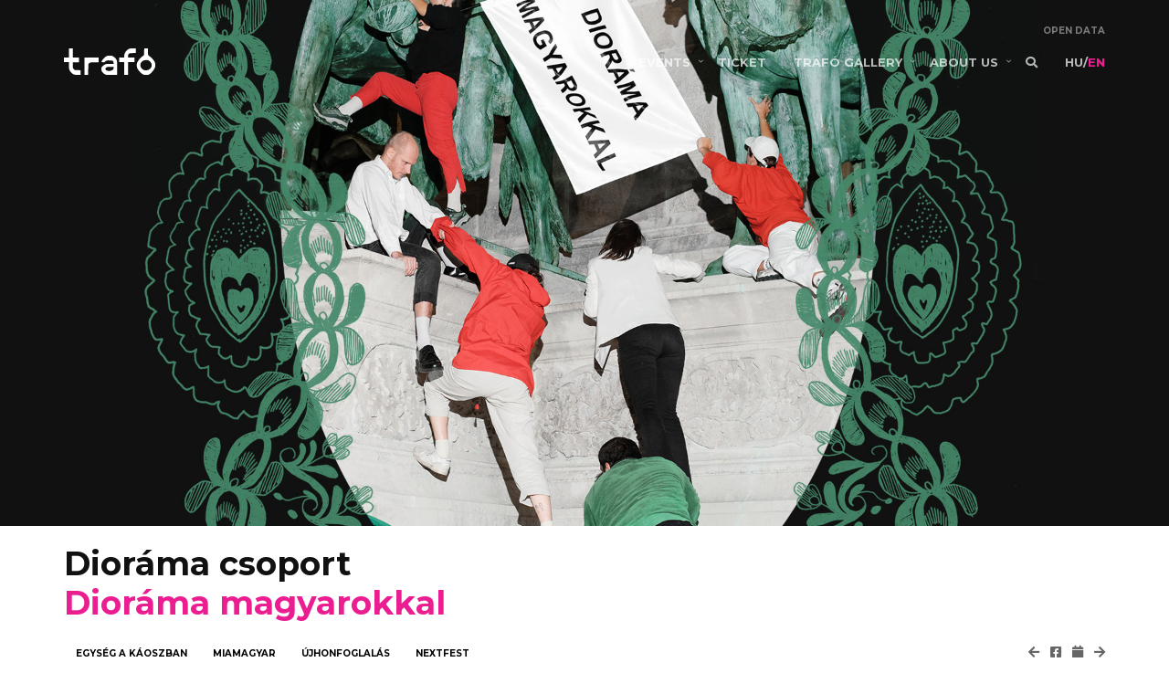

--- FILE ---
content_type: text/html; charset=UTF-8
request_url: https://trafo.hu/en/programs/next23_szinhaz_diorama_csoport_diorama_magyarokkal
body_size: 17185
content:
<!DOCTYPE html>
<html lang="hu-HU" dir="ltr">
<head>
    <meta charset="utf-8">
    <meta http-equiv="X-UA-Compatible" content="IE=edge">
    <meta name="viewport" content="width=device-width, initial-scale=1, maximum-scale=1, user-scalable=no">
    <!--
    Document Title
    =============================================
    -->
    <title>Trafó | Dioráma magyarokkal</title>
    <!--
    Favicons
    =============================================
    -->
    <link rel="apple-touch-icon" sizes="57x57" href="https://trafo.hu/assets/images/favicons/apple-icon-57x57.png">
    <link rel="apple-touch-icon" sizes="60x60" href="https://trafo.hu/assets/images/favicons/apple-icon-60x60.png">
    <link rel="apple-touch-icon" sizes="72x72" href="https://trafo.hu/assets/images/favicons/apple-icon-72x72.png">
    <link rel="apple-touch-icon" sizes="76x76" href="https://trafo.hu/assets/images/favicons/apple-icon-76x76.png">
    <link rel="apple-touch-icon" sizes="114x114" href="https://trafo.hu/assets/images/favicons/apple-icon-114x114.png">
    <link rel="apple-touch-icon" sizes="120x120" href="https://trafo.hu/assets/images/favicons/apple-icon-120x120.png">
    <link rel="apple-touch-icon" sizes="144x144" href="https://trafo.hu/assets/images/favicons/apple-icon-144x144.png">
    <link rel="apple-touch-icon" sizes="152x152" href="https://trafo.hu/assets/images/favicons/apple-icon-152x152.png">
    <link rel="apple-touch-icon" sizes="180x180" href="https://trafo.hu/assets/images/favicons/apple-icon-180x180.png">
    <link rel="icon" type="image/png" sizes="192x192" href="https://trafo.hu/assets/images/favicons/android-icon-192x192.png">
    <link rel="icon" type="image/png" sizes="32x32" href="https://trafo.hu/assets/images/favicons/favicon-16x16.ico">
    <link rel="icon" type="image/png" sizes="96x96" href="https://trafo.hu/assets/images/favicons/favicon-16x16.ico">
    <link rel="icon" type="image/png" sizes="16x16" href="https://trafo.hu/assets/images/favicons/favicon-16x16.ico">
    
    <meta name="msapplication-TileColor" content="#ffffff">
    <meta name="msapplication-TileImage" content="https://trafo.hu/assets/images/favicons/ms-icon-144x144.png">
    <meta name="theme-color" content="#ffffff">
    <meta name="csrf-token" content="f4iqLNSaucYwZ6onZOPcMIONhkG947xYFxJZ08UV">
    <meta name="facebook-domain-verification" content="v9yzloispt4bmsok9gr87vu0gheih6">
        <meta name="keywords" content=""/>
    <meta name="description" content=""/>
    <meta name="twitter:card" content="summary"/>
    <meta property="twitter:title" content="Dioráma csoport: Dioráma magyarokkal"/>
    <meta property="twitter:description" content=""/>
    <meta property="twitter:image" content="https://trafo.hu/images/17335/0/0"/>

    <meta property="og:url" content="https://trafo.hu/en/programs/next23_szinhaz_diorama_csoport_diorama_magyarokkal"/>
    <meta property="og:type" content="website"/>
    <meta property="og:title" content="Dioráma csoport: Dioráma magyarokkal"/>
    <meta property="og:description" content=""/>
    <meta property="og:image" content="https://trafo.hu/images/17335/0/0"/>
    <!--
    Stylesheets
    =============================================

    -->


    <!-- Default stylesheets-->
    <link href="https://trafo.hu/assets/lib/bootstrap/dist/css/bootstrap.min.css" rel="stylesheet" type="text/css" />
    <!-- Template specific stylesheets-->
    <link href="https://fonts.googleapis.com/css?family=Montserrat:400,700" rel="stylesheet">
    <link href="https://fonts.googleapis.com/css?family=Roboto+Condensed:400,700" rel="stylesheet">
    <link href="https://fonts.googleapis.com/css?family=Volkhov:400i" rel="stylesheet">
    <link href="https://fonts.googleapis.com/css?family=Open+Sans:300,400,600,700,800" rel="stylesheet">
    <link href="https://trafo.hu/assets/lib/animate.css/animate.css" rel="stylesheet" type="text/css" />
    <link href="https://trafo.hu/assets/lib/components-font-awesome/css/font-awesome.min.css" rel="stylesheet" type="text/css" />
    <link href="https://trafo.hu/assets/lib/et-line-font/et-line-font.css" rel="stylesheet" type="text/css" />
    <link href="https://trafo.hu/assets/lib/flexslider/flexslider.css" rel="stylesheet" type="text/css" />
    <link href="https://trafo.hu/assets/lib/owl.carousel/dist/assets/owl.carousel.min.css" rel="stylesheet" type="text/css" />
    <link href="https://trafo.hu/assets/lib/magnific-popup/dist/magnific-popup.css" rel="stylesheet" type="text/css" />
    <link href="https://trafo.hu/assets/lib/simple-text-rotator/simpletextrotator.css" rel="stylesheet" type="text/css" />
    <!-- Main stylesheet and color file-->
    
    <link rel="stylesheet" href="/css/app.css?id=2344943dd2b79f556bf45759589a60f3">
    
     <style>

    .navbar-custom .nav > li > a:focus,
    .navbar-custom .nav > li > a:hover,
    .navbar-custom .nav .open > a,
    .navbar-custom .nav .open > a:focus,
    .navbar-custom .nav .open > a:hover,
    .navbar-custom .dropdown-menu > li > a:focus,
    .dropdown-toggle > li > span.active,
    .navbar-custom .dropdown-menu > li > a:hover,
    .features-title,
    .alt-features-title,
    .frontend-general a,
    .frontend-general .team-detail,
    .frontend-general .program-title,
     .pagination>li>a,  .pagination>li>a:hover,.pagination>li>span,
    .month-color

    {
        color: rgb(235,30,145) ;

    }
    .frontend-general .callout-btn-box,
     a.btn.btn-g,
     .btn.btn-g,
    .frontend-general .view-programs,
    .frontend-general .sb-wrap,
    .frontend-general .event-filter-for,
    .frontend-general .archive,
    .frontend-general .buy-ticket,
    .widget .tags  a:hover,
    .workshop-table,
    .workshop-borderline:after,
    .pagination>.active>span,
    .pagination>.active>span:hover
    {
        background: rgb(235,30,145);
    }

    .frontend-general .event-filter-form .filter-submit:hover {
        background: #d8d8d8;
    }

    .frontend-general .callout-btn-box a.btn.btn-g:hover {
        background: #d8d8d8;
    }
    .pagination>.active>span,
    .pagination>.active>span:hover
    {
        border-color: rgb(235,30,145);
    }
    .frontend-general .tags a,
    .nav.nav-tabs a,
    .post-title a,
    a.more-link, .scroll-up a,  a.mute-link
    {
        color: black;
    }
    a.more-link:hover, .post-title a:hover, a.mute-link:hover{
        text-decoration: none;
        color: #aaa;
        outline: 0;
    }
    label.agree {
        display: inline;
        margin-left: 5px;
        color: black;
    }
    .frontend-general .alert-success {
        position: fixed;
        z-index: 1001;
        left: 0;
        top: 0;
        width: 100%;
    }
    .navbar-brand #trafo-logo-hover{
        display: none;
    }
    .navbar-brand:hover #trafo-logo-hover{
        display: block;
    }
    .navbar-brand:hover #trafo-logo{
        display: none;
    }
    .advanced-search-link:hover {
        color: rgb(235,30,145);
    }
    .event-nav-block>a {
        color: #666;
    }
    .event-nav-block>a:hover {
        color: rgb(235,30,145);
    }

    .xdsoft_datetimepicker .xdsoft_calendar td.xdsoft_default, .xdsoft_datetimepicker .xdsoft_calendar td.xdsoft_current, .xdsoft_datetimepicker .xdsoft_timepicker .xdsoft_time_box > div > div.xdsoft_current {
        background: rgb(235,30,145);
        box-shadow: #fff 0 1px 3px 0 inset;
        color: #fff;
        font-weight: 700;
    }

    .xdsoft_datetimepicker .xdsoft_calendar td.xdsoft_today {
        color: #666;
    }

    .more-menu-items span {
        color: rgb(235,30,145);
    }

    .public-information-link:hover {
        color: rgb(235,30,145) !important;
        opacity: 1;
    }

</style>

     
    <script>
        window.i18n = "en";
    </script>

    <!-- Google Tag Manager -->
    <script>(function(w,d,s,l,i){w[l]=w[l]||[];w[l].push({'gtm.start':
            new Date().getTime(),event:'gtm.js'});var f=d.getElementsByTagName(s)[0],
            j=d.createElement(s),dl=l!='dataLayer'?'&l='+l:'';j.async=true;j.src=
            'https://www.googletagmanager.com/gtm.js?id='+i+dl;f.parentNode.insertBefore(j,f);
        })(window,document,'script','dataLayer','GTM-PRQQVR');
    </script>
    <!-- End Google Tag Manager -->

    <!-- Google tag (gtag.js) -->
    <script async src="https://www.googletagmanager.com/gtag/js?id=G-6B0E00063G"></script>
    <script>
        window.dataLayer = window.dataLayer || [];
        function gtag(){dataLayer.push(arguments);}
        gtag('js', new Date());

        gtag('config', 'G-6B0E00063G');
    </script>
    <!-- End Google tag (gtag.js) -->

<!-- Facebook Pixel Code -->
    <script>
        !function(f,b,e,v,n,t,s)
        {if(f.fbq)return;n=f.fbq=function(){n.callMethod?
            n.callMethod.apply(n,arguments):n.queue.push(arguments)};
            if(!f._fbq)f._fbq=n;n.push=n;n.loaded=!0;n.version='2.0';
            n.queue=[];t=b.createElement(e);t.async=!0;
            t.src=v;s=b.getElementsByTagName(e)[0];
            s.parentNode.insertBefore(t,s)}(window,document,'script',
            'https://connect.facebook.net/en_US/fbevents.js');
        fbq('init', '');
        fbq('track', 'PageView');
    </script>
    <noscript>
        <img height="1" width="1"
             src="https://www.facebook.com/tr?id=&ev=PageView&noscript=1"/>
    </noscript>
    <!-- End Facebook Pixel Code -->
    <!-- Start cookieyes banner -->
    <script id="cookieyes" type="text/javascript" src=https://cdn-cookieyes.com/client_data/0a5f1c4b9bc8dd2acb196b23/script.js></script>
    <!-- End cookieyes banner -->
</head>
<body data-spy="scroll" data-target=".onpage-navigation" data-offset="60" class="frontend-general">

    
    <!-- Google Tag Manager (noscript) -->
    <noscript>
        <iframe src="https://www.googletagmanager.com/ns.html?id=GTM-PRQQVR"
                height="0" width="0" style="display:none;visibility:hidden"></iframe>
    </noscript>
    <!-- End Google Tag Manager (noscript) -->

    <div id="app">
       
                <nav class="navbar navbar-custom navbar-fixed-top" role="navigation">
    <div class="container">
        <div class="row">
            <a href="https://trafo.hu/en/kozerdeku_adatok" class="pull-right public-information-link">
                OPEN DATA
            </a>
        </div>
        <div class="navbar-header">
            <button class="navbar-toggle" type="button" data-toggle="collapse" data-target="#custom-collapse">
                <span class="sr-only">Navigation switch</span>
                <span class="icon-bar"></span>
                <span class="icon-bar"></span>
                <span class="icon-bar"></span>
            </button>
            <a class="navbar-brand" href="https://trafo.hu/en">
                <div id="trafo-logo">
                <?xml version="1.0" encoding="utf-8"?><svg width="100px" height="29px" version="1.1" viewBox="0 0 1000 288" xmlns="http://www.w3.org/2000/svg" xmlns:xlink="http://www.w3.org/1999/xlink"><defs><style type="text/css"><![CDATA[.cls-1 {
                    fill: #fff;
                  }]]>
                  .cls-1 {
                    fill: #fff;
                  }
                </style>
                
              </defs><path class="cls-1" d="M0 0 C1.23278687 -0.01925285 1.23278687 -0.01925285 2.49047852 -0.03889465 C3.81390259 -0.04997505 3.81390259 -0.04997505 5.1640625 -0.0612793 C6.08437256 -0.06935104 7.00468262 -0.07742279 7.95288086 -0.08573914 C9.90297576 -0.0995609 11.85309466 -0.11029157 13.80322266 -0.11816406 C15.77953274 -0.12963733 17.75581298 -0.15001454 19.73193359 -0.1796875 C40.83366394 -0.49630189 40.83366394 -0.49630189 50.7890625 4.17700195 C51.45147949 4.46921631 52.11389648 4.76143066 52.79638672 5.0625 C62.59754665 9.67648053 70.25528771 16.5411435 77.7890625 24.17700195 C78.624375 25.00200195 79.4596875 25.82700195 80.3203125 26.67700195 C94.71979123 41.66824008 98.95911454 57.91945574 98.90258789 78.19042969 C98.90230551 79.61016335 98.90246475 81.02989716 98.9030304 82.44963074 C98.90331639 86.28794969 98.89745173 90.12623716 98.89045644 93.96454883 C98.88418986 97.98174043 98.88361649 101.99893281 98.88243103 106.01612854 C98.87932744 113.61616893 98.87112719 121.21619488 98.86108154 128.81622893 C98.84989017 137.47160548 98.84440234 146.12698273 98.83938611 154.78236473 C98.82894374 172.58058531 98.81136317 190.37879247 98.7890625 208.17700195 C83.05498967 208.27064316 67.32099267 208.34107769 51.58670998 208.38425064 C44.2802051 208.40483373 36.97387386 208.43287229 29.66748047 208.47875977 C23.29564172 208.51875857 16.92392879 208.54446565 10.55196798 208.55335593 C7.18124199 208.5585488 3.81087578 208.57066344 0.44026566 208.59992218 C-3.33219254 208.62906811 -7.1039117 208.63295309 -10.87646484 208.63110352 C-11.98130219 208.64548462 -13.08613953 208.65986572 -14.22445679 208.67468262 C-32.3595088 208.57882471 -45.93264013 196.31084876 -58.2109375 184.17700195 C-68.59817892 173.63472707 -72.44109636 164.40896801 -72.56103516 149.77319336 C-72.5775181 148.30297939 -72.60470654 146.83284299 -72.64306641 145.36303711 C-72.87044023 136.59036183 -72.82170262 129.41381036 -67.2109375 122.17700195 C-66.5509375 121.28110352 -65.8909375 120.38520508 -65.2109375 119.4621582 C-52.061965 104.84933525 -32.95379158 91.4466576 -13.2109375 88.17700195 C-10.75863767 88.09053616 -8.30416194 88.05929629 -5.8503418 88.06347656 C-5.12784744 88.06333054 -4.40535309 88.06318451 -3.66096497 88.06303406 C-1.28566428 88.06372773 1.08955685 88.0714945 3.46484375 88.0793457 C5.11679542 88.08121182 6.76874765 88.08263481 8.42070007 88.08363342 C12.75914042 88.08744334 17.09754705 88.09726057 21.43597412 88.1083374 C25.86681665 88.11858435 30.29766465 88.12313807 34.72851562 88.12817383 C43.41538002 88.13888424 52.10221706 88.1559423 60.7890625 88.17700195 C60.73675427 84.82160921 60.64158303 81.46870639 60.5390625 78.11450195 C60.52488281 77.17155273 60.51070312 76.22860352 60.49609375 75.25708008 C60.2492828 68.17360572 59.01598248 63.52139011 53.96484375 58.28637695 C53.04251953 57.61348633 53.04251953 57.61348633 52.1015625 56.92700195 C51.49957031 56.4680957 50.89757812 56.00918945 50.27734375 55.53637695 C42.72287564 51.40928919 35.45416442 50.70002663 26.95703125 50.6730957 C25.28753166 50.6581179 25.28753166 50.6581179 23.58430481 50.64283752 C21.24040417 50.62771943 18.89643958 50.62060976 16.55249023 50.62109375 C12.99678459 50.61453923 9.4438839 50.56000408 5.88867188 50.50317383 C-10.65318504 50.16097616 -10.65318504 50.16097616 -25.2109375 57.17700195 C-26.09060181 57.80674927 -26.09060181 57.80674927 -26.98803711 58.44921875 C-28.661612 59.70174269 -28.661612 59.70174269 -30.7734375 61.80200195 C-31.55847656 62.53676758 -32.34351563 63.2715332 -33.15234375 64.02856445 C-35.25114379 66.03008756 -35.25114379 66.03008756 -36.35644531 68.28686523 C-38.2109375 70.17700195 -38.2109375 70.17700195 -41.67260742 70.63110352 C-43.09569753 70.63047168 -44.51888754 70.60795531 -45.94140625 70.56762695 C-46.69182693 70.56196716 -47.44224762 70.55630737 -48.21540833 70.55047607 C-50.61040254 70.52809863 -53.00389619 70.47790366 -55.3984375 70.42700195 C-57.02276484 70.40693854 -58.64711565 70.38868749 -60.27148438 70.37231445 C-64.25187957 70.32822989 -68.23115421 70.25919622 -72.2109375 70.17700195 C-70.06373935 53.66373653 -58.29261317 40.9005464 -47.2109375 29.17700195 C-46.46457031 28.36618164 -45.71820313 27.55536133 -44.94921875 26.7199707 C-34.0361085 15.26571449 -16.70751963 0.22881081 0 0 Z M-25.0859375 132.55200195 C-28.36029149 136.70873056 -27.89220048 141.77684971 -27.6796875 146.8293457 C-27.02099096 151.53353682 -25.86207249 154.14387645 -22.2109375 157.17700195 C-14.63356888 162.58580584 -7.73981161 165.48310653 1.64453125 165.51293945 C2.38681473 165.51959625 3.12909821 165.52625305 3.89387512 165.53311157 C5.45957989 165.54319428 7.02532725 165.54792996 8.59106445 165.54760742 C10.95273202 165.55195805 13.31249323 165.58825791 15.67382812 165.6262207 C30.1654974 165.73547673 42.44820675 162.21899968 53.1875 151.86450195 C59.29656022 145.20563833 59.29656022 145.20563833 60.984375 136.63012695 C60.97792969 135.78579102 60.97148438 134.94145508 60.96484375 134.0715332 C60.94808594 133.19883789 60.93132812 132.32614258 60.9140625 131.42700195 C60.90503906 130.53883789 60.89601563 129.65067383 60.88671875 128.7355957 C60.86320827 126.54912138 60.83034749 124.36320101 60.7890625 122.17700195 C52.22611038 122.08392524 43.66337303 122.01304761 35.10003853 121.96975327 C31.12282443 121.94896395 27.14595888 121.92080714 23.16894531 121.87524414 C19.32393897 121.83147401 15.47926583 121.80779992 11.63402939 121.79749298 C10.17412961 121.79015702 8.71424607 121.77583289 7.2544899 121.75408173 C-5.85933109 121.5666216 -14.87573595 124.11748763 -25.0859375 132.55200195 Z " transform="translate(483.2109375,79.822998046875)" /><path class="cls-1" d="M0 0 C13.53 0 27.06 0 41 0 C41 33 41 66 41 100 C63.77 100 86.54 100 110 100 C110 116.83 110 133.66 110 151 C87.23 151 64.46 151 41 151 C41.061875 160.879375 41.12375 170.75875 41.1875 180.9375 C41.19418701 184.04019287 41.20087402 187.14288574 41.20776367 190.33959961 C41.23422543 192.81886912 41.2625061 195.29812017 41.29296875 197.77734375 C41.28898071 199.04839966 41.28499268 200.31945557 41.28088379 201.62902832 C41.47112637 213.57929704 45.6470472 220.16838706 53.65234375 228.76171875 C59.38681976 234.22903115 64.79397513 237.08647724 72.7565918 237.20532227 C73.93758957 237.22526749 75.11858734 237.24521271 76.33537292 237.26576233 C77.61044205 237.28247482 78.88551117 237.29918732 80.19921875 237.31640625 C82.15720146 237.3475779 82.15720146 237.3475779 84.15473938 237.37937927 C87.62182353 237.43452273 91.08896646 237.48396595 94.55615234 237.53222656 C98.0954306 237.5824981 101.63462477 237.63810262 105.17382812 237.69335938 C112.11582089 237.80135046 119.05786079 237.90043316 126 238 C126 254.5 126 271 126 288 C110.46897772 288.16043524 110.46897772 288.16043524 103.78710938 288.1953125 C99.24907439 288.21911292 94.71136589 288.24709612 90.17358398 288.30175781 C86.51011927 288.34560532 82.84700523 288.36921783 79.18329811 288.37950897 C77.79399924 288.38683135 76.40471693 288.40112787 75.01556969 288.42292023 C56.60207563 288.6999774 42.76249391 281.28403906 29.7421875 268.67578125 C28.38480469 267.35126953 28.38480469 267.35126953 27 266 C25.92105469 265.03126953 25.92105469 265.03126953 24.8203125 264.04296875 C11.89158215 252.12672933 1.0081731 232.97207651 -0.26325989 215.35153198 C-0.3453377 211.17494254 -0.33840708 207.00869715 -0.29296875 202.83203125 C-0.28736027 201.30076009 -0.28309611 199.76948347 -0.28010559 198.23820496 C-0.26875514 194.24495074 -0.23937493 190.25203382 -0.20599365 186.25891113 C-0.16962544 181.44798501 -0.15608482 176.6369449 -0.13863373 171.8259201 C-0.10972958 164.55038019 -0.05217546 157.27557755 0 150 C-18.48 150 -36.96 150 -56 150 C-56 133.5 -56 117 -56 100 C-37.52 100 -19.04 100 0 100 C0 67 0 34 0 0 Z " transform="translate(56,0)" /><path class="cls-1" d="M0 0 C1.921539 0.0001133 1.921539 0.0001133 3.88189697 0.00022888 C5.27510619 0.00533513 6.66831501 0.01055112 8.06152344 0.01586914 C9.49070181 0.01773507 10.91988082 0.01915815 12.34906006 0.02015686 C16.10389992 0.02396824 19.85870087 0.03378672 23.61352539 0.04486084 C28.12231645 0.05690686 32.63112054 0.06148377 37.1399231 0.06731415 C43.98360857 0.07699924 50.82720874 0.09616541 57.67089844 0.11352539 C57.67089844 16.61352539 57.67089844 33.11352539 57.67089844 50.11352539 C50.98839844 50.15219727 50.98839844 50.15219727 44.17089844 50.19165039 C40.60219766 50.22336107 37.03358431 50.25901317 33.46495056 50.2973175 C29.70692152 50.33657963 25.94912649 50.36901504 22.19091797 50.38452148 C18.5660989 50.39974758 14.94191701 50.43429633 11.31738281 50.48183441 C9.93967246 50.49658738 8.56187111 50.5045629 7.18408203 50.50540924 C-4.60196825 50.51992076 -11.90375293 52.68817676 -20.32910156 61.11352539 C-28.75032642 73.31804176 -28.75032642 73.31804176 -27.32910156 100.11352539 C-4.22910156 100.11352539 18.87089844 100.11352539 42.67089844 100.11352539 C42.67089844 116.61352539 42.67089844 133.11352539 42.67089844 150.11352539 C19.57089844 150.11352539 -3.52910156 150.11352539 -27.32910156 150.11352539 C-27.32910156 195.65352539 -27.32910156 241.19352539 -27.32910156 288.11352539 C-40.85910156 288.11352539 -54.38910156 288.11352539 -68.32910156 288.11352539 C-68.32910156 242.57352539 -68.32910156 197.03352539 -68.32910156 150.11352539 C-86.80910156 150.11352539 -105.28910156 150.11352539 -124.32910156 150.11352539 C-124.32910156 133.61352539 -124.32910156 117.11352539 -124.32910156 100.11352539 C-105.84910156 100.11352539 -87.36910156 100.11352539 -68.32910156 100.11352539 C-68.44705362 89.74841079 -68.44705362 89.74841079 -68.59936523 79.38378906 C-68.733922 55.81320579 -57.81616247 38.90769005 -42.01660156 22.36352539 C-30.83390084 11.54720945 -16.12356717 -0.03173931 0 0 Z " transform="translate(729.3291015625,-0.113525390625)" /><path class="cls-1" d="M0 0 C50.49 0 100.98 0 153 0 C153 16.83 153 33.66 153 51 C144.03972656 50.98646484 144.03972656 50.98646484 134.8984375 50.97265625 C131.0884452 50.98250731 127.27867822 50.99442089 123.46875 51.01367188 C117.43633418 51.04395921 111.40455067 51.06707449 105.37207031 51.04467773 C100.50219165 51.02707877 95.63348853 51.04398035 90.76375198 51.08367729 C88.91647995 51.09289051 87.06910434 51.09017969 85.22187424 51.07469368 C69.54234066 50.95613572 58.90699312 54.05703916 46.8671875 64.71484375 C41.32101665 71.50252147 40.41199617 77.67771478 40.45410156 86.28125 C40.44376389 87.38457169 40.43342621 88.48789337 40.42277527 89.62464905 C40.39341762 93.24991625 40.39184952 96.87462342 40.390625 100.5 C40.37563869 103.02206482 40.3589106 105.54411985 40.34051514 108.06616211 C40.30133383 114.01223717 40.2796414 119.95821097 40.26654124 125.90438557 C40.25063236 132.67842135 40.21220061 139.45227206 40.17194796 146.2262001 C40.08970503 160.15076683 40.03848817 174.07524712 40 188 C26.8 188 13.6 188 0 188 C0 125.96 0 63.92 0 0 Z " transform="translate(226,100)" /><path class="cls-1" d="M0 0 C13.2 0 26.4 0 40 0 C40.04898438 4.14304688 40.09796875 8.28609375 40.1484375 12.5546875 C40.19305485 15.88291095 40.23954582 19.21109665 40.28729248 22.53927612 C40.33698889 26.03884092 40.38347549 29.5383774 40.421875 33.03808594 C40.46620897 37.06463621 40.52574469 41.09084283 40.5859375 45.1171875 C40.59748871 46.35612762 40.60903992 47.59506775 40.62094116 48.87155151 C40.82195543 60.81391817 41.68058422 70.83471631 50.5625 79.5 C53.45583858 81.73475256 56.55327506 83.64660089 59.625 85.625 C65.82971744 89.71551742 71.18957936 94.4051533 76.50439453 99.55566406 C77.9768453 100.97763905 79.46920185 102.37592706 80.96484375 103.7734375 C97.36175917 119.34255272 119.83744374 145.69352675 121.19287109 169.36889648 C121.28296883 172.94995665 121.32209819 176.53197331 121.35009766 180.11401367 C121.36652819 181.64704709 121.39364437 183.18000812 121.43212891 184.71264648 C121.69397363 195.22400449 120.65504889 203.34856585 116 213 C115.66033203 213.75627686 115.32066406 214.51255371 114.97070312 215.29174805 C106.83363851 232.93550323 94.50501449 248.19235213 81 262 C79.77410156 263.31871094 79.77410156 263.31871094 78.5234375 264.6640625 C69.85019155 273.78933429 55.16518483 287.20915768 41.92222595 288.14717102 C41.12409988 288.15701523 40.32597382 288.16685944 39.50366211 288.17700195 C38.59519028 288.18983719 37.68671844 288.20267242 36.75071716 288.21589661 C35.27889732 288.22697701 35.27889732 288.22697701 33.77734375 288.23828125 C32.76209122 288.246353 31.74683868 288.25442474 30.70082092 288.26274109 C28.54804184 288.27657926 26.39524084 288.28730261 24.24243164 288.29516602 C20.97433846 288.31230679 17.70727608 288.35618747 14.43945312 288.40039062 C12.34375741 288.41052435 10.24805312 288.41903832 8.15234375 288.42578125 C7.18530014 288.44328934 6.21825653 288.46079742 5.22190857 288.47883606 C-13.15410426 288.42106268 -27.58317853 275.17704836 -40 263 C-40.67675781 262.36191406 -41.35351562 261.72382813 -42.05078125 261.06640625 C-57.71720318 246.04825005 -79.92572013 218.42890714 -81.17700195 195.79882812 C-81.23183495 192.42758174 -81.27661152 189.05716308 -81.29516602 185.68554688 C-81.3066092 184.24273817 -81.32693774 182.79996918 -81.35668945 181.35742188 C-81.62316942 168.41155695 -79.05015458 157.96129498 -72.8125 146.5625 C-72.42521729 145.84441162 -72.03793457 145.12632324 -71.63891602 144.38647461 C-63.66976132 129.89461586 -53.27612473 117.04454528 -42 105 C-41.55672363 104.52272461 -41.11344727 104.04544922 -40.65673828 103.55371094 C-33.15125692 95.53358292 -25.12259831 89.09645795 -16 83 C-15.44666992 82.61457031 -14.89333984 82.22914062 -14.32324219 81.83203125 C-10.22176535 79 -10.22176535 79 -8 79 C-7.71253906 78.42121094 -7.42507813 77.84242187 -7.12890625 77.24609375 C-6.42019262 75.83602338 -5.70043581 74.43139326 -4.96484375 73.03515625 C-4.45630859 72.05869141 -4.45630859 72.05869141 -3.9375 71.0625 C-3.59589844 70.41410156 -3.25429688 69.76570313 -2.90234375 69.09765625 C-1.03293747 64.75189361 -0.86144633 60.42430707 -0.79467773 55.7409668 C-0.77473251 54.50005783 -0.75478729 53.25914886 -0.73423767 51.9806366 C-0.71725743 50.63683189 -0.70037848 49.29302591 -0.68359375 47.94921875 C-0.66300474 46.56630357 -0.64200777 45.1833944 -0.62062073 43.80049133 C-0.56560101 40.17232151 -0.5161037 36.54409679 -0.46777344 32.91583252 C-0.41741102 29.20881308 -0.36185259 25.50187173 -0.30664062 21.79492188 C-0.19881637 14.53000829 -0.09963738 7.26504895 0 0 Z M-31 151 C-33.60653495 154.53404282 -35.93823716 158.12298944 -38 162 C-38.54785156 162.98742187 -39.09570312 163.97484375 -39.66015625 164.9921875 C-41.94569327 170.49900136 -41.47244523 176.5169085 -41.4375 182.375 C-41.45748047 183.55578125 -41.47746094 184.7365625 -41.49804688 185.953125 C-41.49399127 193.23698612 -40.64552763 198.66625151 -37 205 C-36.34837891 206.20076172 -36.34837891 206.20076172 -35.68359375 207.42578125 C-26.72991076 220.9826116 -15.10433561 232.49349783 0.66040039 237.53051758 C3.91203756 238.18301662 7.13758435 238.20283734 10.44140625 238.23828125 C11.16432358 238.246353 11.88724091 238.25442474 12.63206482 238.26274109 C14.16264475 238.27654809 15.69325504 238.28728533 17.22387695 238.29516602 C18.77051991 238.30662981 20.31712508 238.326992 21.86352539 238.35668945 C39.72400732 238.69916682 51.41706024 233.6362301 64.58203125 221.41015625 C74.42269747 211.60128539 81.66942045 200.92762518 81.88500977 186.69873047 C81.86108154 185.51939941 81.83715332 184.34006836 81.8125 183.125 C81.79695068 181.89281738 81.78140137 180.66063477 81.76538086 179.39111328 C81.26069772 164.47184993 75.47718086 155.43962824 65 145 C64.42507813 144.36578125 63.85015625 143.7315625 63.2578125 143.078125 C56.04799991 135.28186832 45.6322811 128.18136988 34.76220703 127.59594727 C33.26093781 127.56978685 31.75929839 127.56059535 30.2578125 127.56640625 C29.44939911 127.5611644 28.64098572 127.55592255 27.80807495 127.55052185 C26.10887798 127.54413913 24.40963659 127.54538965 22.71044922 127.55395508 C20.13818045 127.56245644 17.56814348 127.53366737 14.99609375 127.50195312 C-5.09512713 127.41387701 -17.76049268 135.88969273 -31 151 Z " transform="translate(879,0)" style="fill: #fff" /></svg>
                </div>
                <div id="trafo-logo-hover">
                <?xml version="1.0" encoding="utf-8"?><svg width="100px" height="29px" version="1.1" viewBox="0 0 1000 288" xmlns="http://www.w3.org/2000/svg" xmlns:xlink="http://www.w3.org/1999/xlink"><defs><style type="text/css"><![CDATA[.cls-1 {
                    fill: #fff;
                  }]]>
                  .cls-1 {
                    fill: #fff;
                  }
                </style>
                
              </defs><path class="cls-1" d="M0 0 C1.23278687 -0.01925285 1.23278687 -0.01925285 2.49047852 -0.03889465 C3.81390259 -0.04997505 3.81390259 -0.04997505 5.1640625 -0.0612793 C6.08437256 -0.06935104 7.00468262 -0.07742279 7.95288086 -0.08573914 C9.90297576 -0.0995609 11.85309466 -0.11029157 13.80322266 -0.11816406 C15.77953274 -0.12963733 17.75581298 -0.15001454 19.73193359 -0.1796875 C40.83366394 -0.49630189 40.83366394 -0.49630189 50.7890625 4.17700195 C51.45147949 4.46921631 52.11389648 4.76143066 52.79638672 5.0625 C62.59754665 9.67648053 70.25528771 16.5411435 77.7890625 24.17700195 C78.624375 25.00200195 79.4596875 25.82700195 80.3203125 26.67700195 C94.71979123 41.66824008 98.95911454 57.91945574 98.90258789 78.19042969 C98.90230551 79.61016335 98.90246475 81.02989716 98.9030304 82.44963074 C98.90331639 86.28794969 98.89745173 90.12623716 98.89045644 93.96454883 C98.88418986 97.98174043 98.88361649 101.99893281 98.88243103 106.01612854 C98.87932744 113.61616893 98.87112719 121.21619488 98.86108154 128.81622893 C98.84989017 137.47160548 98.84440234 146.12698273 98.83938611 154.78236473 C98.82894374 172.58058531 98.81136317 190.37879247 98.7890625 208.17700195 C83.05498967 208.27064316 67.32099267 208.34107769 51.58670998 208.38425064 C44.2802051 208.40483373 36.97387386 208.43287229 29.66748047 208.47875977 C23.29564172 208.51875857 16.92392879 208.54446565 10.55196798 208.55335593 C7.18124199 208.5585488 3.81087578 208.57066344 0.44026566 208.59992218 C-3.33219254 208.62906811 -7.1039117 208.63295309 -10.87646484 208.63110352 C-11.98130219 208.64548462 -13.08613953 208.65986572 -14.22445679 208.67468262 C-32.3595088 208.57882471 -45.93264013 196.31084876 -58.2109375 184.17700195 C-68.59817892 173.63472707 -72.44109636 164.40896801 -72.56103516 149.77319336 C-72.5775181 148.30297939 -72.60470654 146.83284299 -72.64306641 145.36303711 C-72.87044023 136.59036183 -72.82170262 129.41381036 -67.2109375 122.17700195 C-66.5509375 121.28110352 -65.8909375 120.38520508 -65.2109375 119.4621582 C-52.061965 104.84933525 -32.95379158 91.4466576 -13.2109375 88.17700195 C-10.75863767 88.09053616 -8.30416194 88.05929629 -5.8503418 88.06347656 C-5.12784744 88.06333054 -4.40535309 88.06318451 -3.66096497 88.06303406 C-1.28566428 88.06372773 1.08955685 88.0714945 3.46484375 88.0793457 C5.11679542 88.08121182 6.76874765 88.08263481 8.42070007 88.08363342 C12.75914042 88.08744334 17.09754705 88.09726057 21.43597412 88.1083374 C25.86681665 88.11858435 30.29766465 88.12313807 34.72851562 88.12817383 C43.41538002 88.13888424 52.10221706 88.1559423 60.7890625 88.17700195 C60.73675427 84.82160921 60.64158303 81.46870639 60.5390625 78.11450195 C60.52488281 77.17155273 60.51070312 76.22860352 60.49609375 75.25708008 C60.2492828 68.17360572 59.01598248 63.52139011 53.96484375 58.28637695 C53.04251953 57.61348633 53.04251953 57.61348633 52.1015625 56.92700195 C51.49957031 56.4680957 50.89757812 56.00918945 50.27734375 55.53637695 C42.72287564 51.40928919 35.45416442 50.70002663 26.95703125 50.6730957 C25.28753166 50.6581179 25.28753166 50.6581179 23.58430481 50.64283752 C21.24040417 50.62771943 18.89643958 50.62060976 16.55249023 50.62109375 C12.99678459 50.61453923 9.4438839 50.56000408 5.88867188 50.50317383 C-10.65318504 50.16097616 -10.65318504 50.16097616 -25.2109375 57.17700195 C-26.09060181 57.80674927 -26.09060181 57.80674927 -26.98803711 58.44921875 C-28.661612 59.70174269 -28.661612 59.70174269 -30.7734375 61.80200195 C-31.55847656 62.53676758 -32.34351563 63.2715332 -33.15234375 64.02856445 C-35.25114379 66.03008756 -35.25114379 66.03008756 -36.35644531 68.28686523 C-38.2109375 70.17700195 -38.2109375 70.17700195 -41.67260742 70.63110352 C-43.09569753 70.63047168 -44.51888754 70.60795531 -45.94140625 70.56762695 C-46.69182693 70.56196716 -47.44224762 70.55630737 -48.21540833 70.55047607 C-50.61040254 70.52809863 -53.00389619 70.47790366 -55.3984375 70.42700195 C-57.02276484 70.40693854 -58.64711565 70.38868749 -60.27148438 70.37231445 C-64.25187957 70.32822989 -68.23115421 70.25919622 -72.2109375 70.17700195 C-70.06373935 53.66373653 -58.29261317 40.9005464 -47.2109375 29.17700195 C-46.46457031 28.36618164 -45.71820313 27.55536133 -44.94921875 26.7199707 C-34.0361085 15.26571449 -16.70751963 0.22881081 0 0 Z M-25.0859375 132.55200195 C-28.36029149 136.70873056 -27.89220048 141.77684971 -27.6796875 146.8293457 C-27.02099096 151.53353682 -25.86207249 154.14387645 -22.2109375 157.17700195 C-14.63356888 162.58580584 -7.73981161 165.48310653 1.64453125 165.51293945 C2.38681473 165.51959625 3.12909821 165.52625305 3.89387512 165.53311157 C5.45957989 165.54319428 7.02532725 165.54792996 8.59106445 165.54760742 C10.95273202 165.55195805 13.31249323 165.58825791 15.67382812 165.6262207 C30.1654974 165.73547673 42.44820675 162.21899968 53.1875 151.86450195 C59.29656022 145.20563833 59.29656022 145.20563833 60.984375 136.63012695 C60.97792969 135.78579102 60.97148438 134.94145508 60.96484375 134.0715332 C60.94808594 133.19883789 60.93132812 132.32614258 60.9140625 131.42700195 C60.90503906 130.53883789 60.89601563 129.65067383 60.88671875 128.7355957 C60.86320827 126.54912138 60.83034749 124.36320101 60.7890625 122.17700195 C52.22611038 122.08392524 43.66337303 122.01304761 35.10003853 121.96975327 C31.12282443 121.94896395 27.14595888 121.92080714 23.16894531 121.87524414 C19.32393897 121.83147401 15.47926583 121.80779992 11.63402939 121.79749298 C10.17412961 121.79015702 8.71424607 121.77583289 7.2544899 121.75408173 C-5.85933109 121.5666216 -14.87573595 124.11748763 -25.0859375 132.55200195 Z " transform="translate(483.2109375,79.822998046875)" /><path class="cls-1" d="M0 0 C13.53 0 27.06 0 41 0 C41 33 41 66 41 100 C63.77 100 86.54 100 110 100 C110 116.83 110 133.66 110 151 C87.23 151 64.46 151 41 151 C41.061875 160.879375 41.12375 170.75875 41.1875 180.9375 C41.19418701 184.04019287 41.20087402 187.14288574 41.20776367 190.33959961 C41.23422543 192.81886912 41.2625061 195.29812017 41.29296875 197.77734375 C41.28898071 199.04839966 41.28499268 200.31945557 41.28088379 201.62902832 C41.47112637 213.57929704 45.6470472 220.16838706 53.65234375 228.76171875 C59.38681976 234.22903115 64.79397513 237.08647724 72.7565918 237.20532227 C73.93758957 237.22526749 75.11858734 237.24521271 76.33537292 237.26576233 C77.61044205 237.28247482 78.88551117 237.29918732 80.19921875 237.31640625 C82.15720146 237.3475779 82.15720146 237.3475779 84.15473938 237.37937927 C87.62182353 237.43452273 91.08896646 237.48396595 94.55615234 237.53222656 C98.0954306 237.5824981 101.63462477 237.63810262 105.17382812 237.69335938 C112.11582089 237.80135046 119.05786079 237.90043316 126 238 C126 254.5 126 271 126 288 C110.46897772 288.16043524 110.46897772 288.16043524 103.78710938 288.1953125 C99.24907439 288.21911292 94.71136589 288.24709612 90.17358398 288.30175781 C86.51011927 288.34560532 82.84700523 288.36921783 79.18329811 288.37950897 C77.79399924 288.38683135 76.40471693 288.40112787 75.01556969 288.42292023 C56.60207563 288.6999774 42.76249391 281.28403906 29.7421875 268.67578125 C28.38480469 267.35126953 28.38480469 267.35126953 27 266 C25.92105469 265.03126953 25.92105469 265.03126953 24.8203125 264.04296875 C11.89158215 252.12672933 1.0081731 232.97207651 -0.26325989 215.35153198 C-0.3453377 211.17494254 -0.33840708 207.00869715 -0.29296875 202.83203125 C-0.28736027 201.30076009 -0.28309611 199.76948347 -0.28010559 198.23820496 C-0.26875514 194.24495074 -0.23937493 190.25203382 -0.20599365 186.25891113 C-0.16962544 181.44798501 -0.15608482 176.6369449 -0.13863373 171.8259201 C-0.10972958 164.55038019 -0.05217546 157.27557755 0 150 C-18.48 150 -36.96 150 -56 150 C-56 133.5 -56 117 -56 100 C-37.52 100 -19.04 100 0 100 C0 67 0 34 0 0 Z " transform="translate(56,0)" /><path class="cls-1" d="M0 0 C1.921539 0.0001133 1.921539 0.0001133 3.88189697 0.00022888 C5.27510619 0.00533513 6.66831501 0.01055112 8.06152344 0.01586914 C9.49070181 0.01773507 10.91988082 0.01915815 12.34906006 0.02015686 C16.10389992 0.02396824 19.85870087 0.03378672 23.61352539 0.04486084 C28.12231645 0.05690686 32.63112054 0.06148377 37.1399231 0.06731415 C43.98360857 0.07699924 50.82720874 0.09616541 57.67089844 0.11352539 C57.67089844 16.61352539 57.67089844 33.11352539 57.67089844 50.11352539 C50.98839844 50.15219727 50.98839844 50.15219727 44.17089844 50.19165039 C40.60219766 50.22336107 37.03358431 50.25901317 33.46495056 50.2973175 C29.70692152 50.33657963 25.94912649 50.36901504 22.19091797 50.38452148 C18.5660989 50.39974758 14.94191701 50.43429633 11.31738281 50.48183441 C9.93967246 50.49658738 8.56187111 50.5045629 7.18408203 50.50540924 C-4.60196825 50.51992076 -11.90375293 52.68817676 -20.32910156 61.11352539 C-28.75032642 73.31804176 -28.75032642 73.31804176 -27.32910156 100.11352539 C-4.22910156 100.11352539 18.87089844 100.11352539 42.67089844 100.11352539 C42.67089844 116.61352539 42.67089844 133.11352539 42.67089844 150.11352539 C19.57089844 150.11352539 -3.52910156 150.11352539 -27.32910156 150.11352539 C-27.32910156 195.65352539 -27.32910156 241.19352539 -27.32910156 288.11352539 C-40.85910156 288.11352539 -54.38910156 288.11352539 -68.32910156 288.11352539 C-68.32910156 242.57352539 -68.32910156 197.03352539 -68.32910156 150.11352539 C-86.80910156 150.11352539 -105.28910156 150.11352539 -124.32910156 150.11352539 C-124.32910156 133.61352539 -124.32910156 117.11352539 -124.32910156 100.11352539 C-105.84910156 100.11352539 -87.36910156 100.11352539 -68.32910156 100.11352539 C-68.44705362 89.74841079 -68.44705362 89.74841079 -68.59936523 79.38378906 C-68.733922 55.81320579 -57.81616247 38.90769005 -42.01660156 22.36352539 C-30.83390084 11.54720945 -16.12356717 -0.03173931 0 0 Z " transform="translate(729.3291015625,-0.113525390625)" /><path class="cls-1" d="M0 0 C50.49 0 100.98 0 153 0 C153 16.83 153 33.66 153 51 C144.03972656 50.98646484 144.03972656 50.98646484 134.8984375 50.97265625 C131.0884452 50.98250731 127.27867822 50.99442089 123.46875 51.01367188 C117.43633418 51.04395921 111.40455067 51.06707449 105.37207031 51.04467773 C100.50219165 51.02707877 95.63348853 51.04398035 90.76375198 51.08367729 C88.91647995 51.09289051 87.06910434 51.09017969 85.22187424 51.07469368 C69.54234066 50.95613572 58.90699312 54.05703916 46.8671875 64.71484375 C41.32101665 71.50252147 40.41199617 77.67771478 40.45410156 86.28125 C40.44376389 87.38457169 40.43342621 88.48789337 40.42277527 89.62464905 C40.39341762 93.24991625 40.39184952 96.87462342 40.390625 100.5 C40.37563869 103.02206482 40.3589106 105.54411985 40.34051514 108.06616211 C40.30133383 114.01223717 40.2796414 119.95821097 40.26654124 125.90438557 C40.25063236 132.67842135 40.21220061 139.45227206 40.17194796 146.2262001 C40.08970503 160.15076683 40.03848817 174.07524712 40 188 C26.8 188 13.6 188 0 188 C0 125.96 0 63.92 0 0 Z " transform="translate(226,100)" /><path class="cls-1" d="M0 0 C13.2 0 26.4 0 40 0 C40.04898438 4.14304688 40.09796875 8.28609375 40.1484375 12.5546875 C40.19305485 15.88291095 40.23954582 19.21109665 40.28729248 22.53927612 C40.33698889 26.03884092 40.38347549 29.5383774 40.421875 33.03808594 C40.46620897 37.06463621 40.52574469 41.09084283 40.5859375 45.1171875 C40.59748871 46.35612762 40.60903992 47.59506775 40.62094116 48.87155151 C40.82195543 60.81391817 41.68058422 70.83471631 50.5625 79.5 C53.45583858 81.73475256 56.55327506 83.64660089 59.625 85.625 C65.82971744 89.71551742 71.18957936 94.4051533 76.50439453 99.55566406 C77.9768453 100.97763905 79.46920185 102.37592706 80.96484375 103.7734375 C97.36175917 119.34255272 119.83744374 145.69352675 121.19287109 169.36889648 C121.28296883 172.94995665 121.32209819 176.53197331 121.35009766 180.11401367 C121.36652819 181.64704709 121.39364437 183.18000812 121.43212891 184.71264648 C121.69397363 195.22400449 120.65504889 203.34856585 116 213 C115.66033203 213.75627686 115.32066406 214.51255371 114.97070312 215.29174805 C106.83363851 232.93550323 94.50501449 248.19235213 81 262 C79.77410156 263.31871094 79.77410156 263.31871094 78.5234375 264.6640625 C69.85019155 273.78933429 55.16518483 287.20915768 41.92222595 288.14717102 C41.12409988 288.15701523 40.32597382 288.16685944 39.50366211 288.17700195 C38.59519028 288.18983719 37.68671844 288.20267242 36.75071716 288.21589661 C35.27889732 288.22697701 35.27889732 288.22697701 33.77734375 288.23828125 C32.76209122 288.246353 31.74683868 288.25442474 30.70082092 288.26274109 C28.54804184 288.27657926 26.39524084 288.28730261 24.24243164 288.29516602 C20.97433846 288.31230679 17.70727608 288.35618747 14.43945312 288.40039062 C12.34375741 288.41052435 10.24805312 288.41903832 8.15234375 288.42578125 C7.18530014 288.44328934 6.21825653 288.46079742 5.22190857 288.47883606 C-13.15410426 288.42106268 -27.58317853 275.17704836 -40 263 C-40.67675781 262.36191406 -41.35351562 261.72382813 -42.05078125 261.06640625 C-57.71720318 246.04825005 -79.92572013 218.42890714 -81.17700195 195.79882812 C-81.23183495 192.42758174 -81.27661152 189.05716308 -81.29516602 185.68554688 C-81.3066092 184.24273817 -81.32693774 182.79996918 -81.35668945 181.35742188 C-81.62316942 168.41155695 -79.05015458 157.96129498 -72.8125 146.5625 C-72.42521729 145.84441162 -72.03793457 145.12632324 -71.63891602 144.38647461 C-63.66976132 129.89461586 -53.27612473 117.04454528 -42 105 C-41.55672363 104.52272461 -41.11344727 104.04544922 -40.65673828 103.55371094 C-33.15125692 95.53358292 -25.12259831 89.09645795 -16 83 C-15.44666992 82.61457031 -14.89333984 82.22914062 -14.32324219 81.83203125 C-10.22176535 79 -10.22176535 79 -8 79 C-7.71253906 78.42121094 -7.42507813 77.84242187 -7.12890625 77.24609375 C-6.42019262 75.83602338 -5.70043581 74.43139326 -4.96484375 73.03515625 C-4.45630859 72.05869141 -4.45630859 72.05869141 -3.9375 71.0625 C-3.59589844 70.41410156 -3.25429688 69.76570313 -2.90234375 69.09765625 C-1.03293747 64.75189361 -0.86144633 60.42430707 -0.79467773 55.7409668 C-0.77473251 54.50005783 -0.75478729 53.25914886 -0.73423767 51.9806366 C-0.71725743 50.63683189 -0.70037848 49.29302591 -0.68359375 47.94921875 C-0.66300474 46.56630357 -0.64200777 45.1833944 -0.62062073 43.80049133 C-0.56560101 40.17232151 -0.5161037 36.54409679 -0.46777344 32.91583252 C-0.41741102 29.20881308 -0.36185259 25.50187173 -0.30664062 21.79492188 C-0.19881637 14.53000829 -0.09963738 7.26504895 0 0 Z M-31 151 C-33.60653495 154.53404282 -35.93823716 158.12298944 -38 162 C-38.54785156 162.98742187 -39.09570312 163.97484375 -39.66015625 164.9921875 C-41.94569327 170.49900136 -41.47244523 176.5169085 -41.4375 182.375 C-41.45748047 183.55578125 -41.47746094 184.7365625 -41.49804688 185.953125 C-41.49399127 193.23698612 -40.64552763 198.66625151 -37 205 C-36.34837891 206.20076172 -36.34837891 206.20076172 -35.68359375 207.42578125 C-26.72991076 220.9826116 -15.10433561 232.49349783 0.66040039 237.53051758 C3.91203756 238.18301662 7.13758435 238.20283734 10.44140625 238.23828125 C11.16432358 238.246353 11.88724091 238.25442474 12.63206482 238.26274109 C14.16264475 238.27654809 15.69325504 238.28728533 17.22387695 238.29516602 C18.77051991 238.30662981 20.31712508 238.326992 21.86352539 238.35668945 C39.72400732 238.69916682 51.41706024 233.6362301 64.58203125 221.41015625 C74.42269747 211.60128539 81.66942045 200.92762518 81.88500977 186.69873047 C81.86108154 185.51939941 81.83715332 184.34006836 81.8125 183.125 C81.79695068 181.89281738 81.78140137 180.66063477 81.76538086 179.39111328 C81.26069772 164.47184993 75.47718086 155.43962824 65 145 C64.42507813 144.36578125 63.85015625 143.7315625 63.2578125 143.078125 C56.04799991 135.28186832 45.6322811 128.18136988 34.76220703 127.59594727 C33.26093781 127.56978685 31.75929839 127.56059535 30.2578125 127.56640625 C29.44939911 127.5611644 28.64098572 127.55592255 27.80807495 127.55052185 C26.10887798 127.54413913 24.40963659 127.54538965 22.71044922 127.55395508 C20.13818045 127.56245644 17.56814348 127.53366737 14.99609375 127.50195312 C-5.09512713 127.41387701 -17.76049268 135.88969273 -31 151 Z " transform="translate(879,0)" style="fill: rgb(235,30,145)" /></svg>
                </div>

            </a>
        </div>
        <div class="collapse navbar-collapse" id="custom-collapse">
            <ul class="nav navbar-nav navbar-right">
                <ul id="navbar-menu" class="nav navbar-nav">
            <li class="dropdown">
            <a
                    
                                            class="dropdown-toggle"
                                                    href="#"  data-toggle="dropdown"  >EVENTS</a>
                            <ul class="dropdown-menu">
                                            <li><a href="https://trafo.hu/en/programs">CURRENT EVENTS</a></li>
                                            <li><a href="https://trafo.hu/en/jegyinformaciok">TICKET | PASS | DISCOUNT</a></li>
                                            <li><a href="https://trafo.hu/en/previous_programs">past events</a></li>
                                            <li><a href="https://trafo.hu/en/thought_generator">THOUGHT GENERATOR</a></li>
                                            <li><a href="https://archivum.trafo.hu">TRAFÓ ARCHIVE</a></li>
                                    </ul>
                    </li>
            <li class="dropdown">
            <a
                    
                                                    href="https://trafo.jegy.hu/?lang=en"  >TICKET</a>
                    </li>
            <li class="dropdown">
            <a
                    
                                            class="dropdown-toggle"
                                                    href="#"  data-toggle="dropdown"  >TRAFÓ GALLERY</a>
                            <ul class="dropdown-menu">
                                            <li><a href="https://trafo.hu/en/trafo_gallery">CURRENT</a></li>
                                            <li><a href="https://trafo.hu/en/trafo_gallery/archive">PAST</a></li>
                                    </ul>
                    </li>
            <li class="dropdown">
            <a
                    
                                            class="dropdown-toggle"
                                                    href="#"  data-toggle="dropdown"  >ABOUT US</a>
                            <ul class="dropdown-menu">
                                            <li><a href="https://trafo.hu/en/elerhetoseg">CONTACT</a></li>
                                            <li><a href="https://trafo.hu/en/misszio">MISSION | INTERNATIONAL FRIENDS</a></li>
                                            <li><a href="https://trafo.hu/en/laban-halasz-dij">LÁBÁN AWARDS | HALÁSZ AWARDS</a></li>
                                    </ul>
                    </li>
    
    <li class="dropdown">
        <a href="https://trafo.hu/en/search">
            <i class="fa fa-search"></i>
        </a>
    </li>

    <li class="dropdown">

        <a href="https://trafo.hu/programok/next23_szinhaz_diorama_csoport_diorama_magyarokkal" class=" " >

            <span class="">HU</span>/<span
                    class="month-color">EN</span>
        </a>
        
            
                
            
        

        
    </li>
</ul>            </ul>
        </div>

        <div class="more-menu-items">
            <span>
                <i class="fa fa-angle-down"></i>
            </span>
        </div>
    </div>
</nav>
                            <section class="max-height home-section home-parallax home-fade" id="home">
            <div class="hero-slider">
                <ul class="slides">
                                                                        <li class="bg-dark-0 bg-dark"
                                style="background-image:url(https://trafo.hu/images/17567/0/0);">
                            </li>
                                            
                                    </ul>
            </div>
        </section>
    

    
    <div class="main">
        <section class="module">
            <div class="container">
                <div class="row">
                    <div class="col-sm-12">
                                                    <h1 class="program-performer">Dioráma csoport </h1>
                        
                        <h1 class="program-title">Dioráma magyarokkal</h1>
                        <div class="row mb-20">
                            <div class="col-xs-8">
                                <div class="widget">
                                    <div class="tags event-tags">
                                                                                    <a href="https://trafo.hu/en/tags/egyseg_a_kaoszban/result" rel="tag">egység a káoszban</a>
                                                                                    <a href="https://trafo.hu/en/tags/miamagyar/result" rel="tag">miamagyar</a>
                                                                                    <a href="https://trafo.hu/en/tags/ujhonfoglalas/result" rel="tag">újhonfoglalás</a>
                                                                                    <a href="https://trafo.hu/en/tags/nextfest/result" rel="tag">NEXTFEST</a>
                                                                            </div>
                                </div>
                            </div>
                            <div class="col-xs-4 text-right event-nav-block">
                                                                    <a href="https://trafo.hu/en/programs/nezopont_50"
                                    >
                                        <i class="fa fa-arrow-left"></i>
                                    </a>&nbsp;
                                
                                <a class="facebook social-share" href="https://www.facebook.com/sharer/sharer.php?u=https://trafo.hu/en/programs/next23_szinhaz_diorama_csoport_diorama_magyarokkal" data-toggle="tooltip"
                                   data-original-title="Facebook">
                                    <i class="fab fa-facebook-square"></i>
                                </a>&nbsp;

                                <a href="https://calendar.google.com/calendar/render?action=TEMPLATE&amp;dates=20230301T200000/20230301T213000&amp;ctz=Europe/Budapest&amp;text=Dior%C3%A1ma+magyarokkal&amp;location=Main+Hall&amp;sprop=&amp;sprop=name:" target="_blank">
                                    <i class="fa fa-calendar"></i>
                                </a>&nbsp;

                                                                    <a href="https://trafo.hu/en/programs/next23_tanc_willany_leo">
                                        <i class="fa fa-arrow-right"></i>
                                    </a>
                                                            </div>
                        </div>
                        <div class="borderline"></div>
                    </div>
                    <div class="col-sm-3 mb-sm-20">
                        <div class="row mb-10">
                            <div class="col-sm-12">
                                <h5 class="widget-title-nondotted">2400 HUF</h5>
                                <h5 class="price">NEXTFEST and Trafó passes are both accepted. To secure your spot, please s<a href="https://trafo.jegy.hu/seasonpackage" target="_blank">elect the event(s) you would like to attend HERE</a>.</h5>                            </div>
                        </div>
                        <div class="row mb-20">
                                                            <div class="col-sm-12"><a class="btn btn-lg btn-block btn-round btn-g buy-ticket"
                                                          href="https://trafo.jegy.hu/search?q=NEXTFESZT" target="_blank">Tickets</a></div>
                                                    </div>
                        <div class="row mb-20">
                                                    </div>
                        <div class="widget sidebar">
                            <h5 class="widget-title">2023. March  1. 20:00</h5>
                                                        <h5 class="widget-title font-alt">75'</h5>                              <h5 class="widget-title font-alt">NATIONAL HEALTH CERTIFICATE</h5>                                                                                      <h5 class="widget-title">Main Hall</h5>                                                                                                                             <img class="logo-thumbnail"
                                         src="https://trafo.hu/images/18236/0/0"
                                         alt="Dioráma magyarokkal">
                                                                                        <h5
                                    class="widget-title">IV. NEXTFESZT</h5>
                        </div>
                        
                    </div>
                    <div class="col-sm-9">

                        <div class="row mb-20">
                            <div class="col-sm-12">
                                <div class="description">
                                    
                                </div>
                            </div>
                        </div>

                        
                        <div class="row mt-20">
                            <div class="col-sm-12">
                                <ul class="nav nav-tabs font-alt" role="tablist">
                                                                            <li class="active"><a href="#images" data-toggle="tab">Images</a></li>
                                    
                                                                            <li class=""><a href="#more-info" data-toggle="tab">More info</a></li>
                                    
                                    
                                   
                                    
                                                                            <li class=""><a href="#supporters"
                                               data-toggle="tab">Supporters</a></li>
                                                                    </ul>
                                <div class="tab-content">


                                                                            <div class="tab-pane active" id="images">
                                            <div class="post-masonry  post-columns ">
                        <div class="col-sm-6 col-md-4 col-lg-4">
                <a href="https://trafo.hu/images/17775/0/0" data-lightbox="gallery-event" data-title="fotó: Fodor Csilla" alt="fotó: Fodor Csilla">
                    <div class="post-thumbnail">
                        <img src=" https://trafo.hu/images/17775/400/400">
                    </div>
                </a>
            </div>
                    <div class="col-sm-6 col-md-4 col-lg-4">
                <a href="https://trafo.hu/images/17776/0/0" data-lightbox="gallery-event" data-title="fotó: Fodor Csilla" alt="fotó: Fodor Csilla">
                    <div class="post-thumbnail">
                        <img src=" https://trafo.hu/images/17776/400/400">
                    </div>
                </a>
            </div>
                    <div class="col-sm-6 col-md-4 col-lg-4">
                <a href="https://trafo.hu/images/17777/0/0" data-lightbox="gallery-event" data-title="fotó: Alessandro Nobili" alt="fotó: Alessandro Nobili">
                    <div class="post-thumbnail">
                        <img src=" https://trafo.hu/images/17777/400/400">
                    </div>
                </a>
            </div>
                    <div class="col-sm-6 col-md-4 col-lg-4">
                <a href="https://trafo.hu/images/17778/0/0" data-lightbox="gallery-event" data-title="fotó: Alessandro Nobili" alt="fotó: Alessandro Nobili">
                    <div class="post-thumbnail">
                        <img src=" https://trafo.hu/images/17778/400/400">
                    </div>
                </a>
            </div>
                    <div class="col-sm-6 col-md-4 col-lg-4">
                <a href="https://trafo.hu/images/17779/0/0" data-lightbox="gallery-event" data-title="fotó: Alessandro Nobili" alt="fotó: Alessandro Nobili">
                    <div class="post-thumbnail">
                        <img src=" https://trafo.hu/images/17779/400/400">
                    </div>
                </a>
            </div>
                    <div class="col-sm-6 col-md-4 col-lg-4">
                <a href="https://trafo.hu/images/17780/0/0" data-lightbox="gallery-event" data-title="fotó: Alessandro Nobili" alt="fotó: Alessandro Nobili">
                    <div class="post-thumbnail">
                        <img src=" https://trafo.hu/images/17780/400/400">
                    </div>
                </a>
            </div>
                    <div class="col-sm-6 col-md-4 col-lg-4">
                <a href="https://trafo.hu/images/17781/0/0" data-lightbox="gallery-event" data-title="fotó: Fodor Csilla" alt="fotó: Fodor Csilla">
                    <div class="post-thumbnail">
                        <img src=" https://trafo.hu/images/17781/400/400">
                    </div>
                </a>
            </div>
                    <div class="col-sm-6 col-md-4 col-lg-4">
                <a href="https://trafo.hu/images/17772/0/0" data-lightbox="gallery-event" data-title="fotó: Fodor Csilla" alt="fotó: Fodor Csilla">
                    <div class="post-thumbnail">
                        <img src=" https://trafo.hu/images/17772/400/400">
                    </div>
                </a>
            </div>
                    <div class="col-sm-6 col-md-4 col-lg-4">
                <a href="https://trafo.hu/images/17773/0/0" data-lightbox="gallery-event" data-title="fotó: Fodor Csilla" alt="fotó: Fodor Csilla">
                    <div class="post-thumbnail">
                        <img src=" https://trafo.hu/images/17773/400/400">
                    </div>
                </a>
            </div>
                    <div class="col-sm-6 col-md-4 col-lg-4">
                <a href="https://trafo.hu/images/17774/0/0" data-lightbox="gallery-event" data-title="fotó: Fodor Csilla" alt="fotó: Fodor Csilla">
                    <div class="post-thumbnail">
                        <img src=" https://trafo.hu/images/17774/400/400">
                    </div>
                </a>
            </div>
            </div>                                        </div>
                                    
                                                                            <div class="tab-pane " id="more-info">
                                            <p>Alkotók: Kelemen Patrik, Mákó Rozi, Petrányi Luca, Raubinek Lili, Szabó R. János, Szeri Viktor <br>Rendező: Raubinek Lili <br>Fény: Dézsi Kata <br>Konzulens: Hudi László <br>Producer: SÍN Művészeti Központ</p><p>Produkciós partner: SÍN Művészeti Központ, Katlan Csoport, Budapest Főváros Önkormányzata, Füge Produkció, Staféta, Emberi Erőforrások Minisztériuma</p>
                                        </div>
                                    
                                    
                                                                                                                                                    <div class="tab-pane " id="supporters">
                                            <p>A produkció a Budapest Főváros Önkormányzata által meghirdetett Staféta program keretében valósult meg.</p>
                                            <table class="table table-striped ds-table table-responsive">
                                                <tbody>
                                                                                                            <tr>
                                                                                                                            <td class="supporter-logo"><a href="https://budapest.hu/" target="_blank"><img src="https://trafo.hu/images/9625/0/0" alt="Dioráma magyarokkal" class="supporter-logo"></a></td>
                                                                <td><a href="https://budapest.hu/" target="_blank">Budapest Főváros Önkormányzata</a></td>
                                                            
                                                        </tr>
                                                                                                            <tr>
                                                                                                                            <td class="supporter-logo"><a href="http://www.fugeprodukcio.hu/" target="_blank"><img src="https://trafo.hu/images/9622/0/0" alt="Dioráma magyarokkal" class="supporter-logo"></a></td>
                                                                <td><a href="http://www.fugeprodukcio.hu/" target="_blank">FÜGE Produkció</a></td>
                                                            
                                                        </tr>
                                                                                                            <tr>
                                                                                                                            <td class="supporter-logo"><a href="https://www.katlancsoport.hu/" target="_blank"><img src="https://trafo.hu/images/9734/0/0" alt="Dioráma magyarokkal" class="supporter-logo"></a></td>
                                                                <td><a href="https://www.katlancsoport.hu/" target="_blank">Katlan Csoport</a></td>
                                                            
                                                        </tr>
                                                                                                            <tr>
                                                                                                                            <td class="supporter-logo"><a href="http://www.fugeprodukcio.hu/fuge/stafeta-palyazat.html" target="_blank"><img src="https://trafo.hu/images/14763/0/0" alt="Dioráma magyarokkal" class="supporter-logo"></a></td>
                                                                <td><a href="http://www.fugeprodukcio.hu/fuge/stafeta-palyazat.html" target="_blank">Staféta program</a></td>
                                                            
                                                        </tr>
                                                                                                    </tbody>
                                            </table>
                                        </div>
                                                                    </div>
                            </div>
                        </div>
                    </div>
                </div>
            </div>
        </section>

                    <hr class="divider-w">
            <section class="module-small">
                <div class="container">
                    <div class="row">
                        <div class="col-sm-12">
                            <h2 class="main-title font-alt">Recommendation</h2>
                        </div>
                    </div>
                    <div class="row multi-columns-row">
                                                    <div class="col-sm-6 col-md-3 col-lg-3">
                                <div class="shop-item">
                                    <div class="shop-item-image">
                                        <img class="img-responsive"
                                             src="https://trafo.hu/images/18061/0/0"
                                             alt="IV. NEXTFESZTIVÁL">
                                        <div class="shop-item-detail"><a href="https://trafo.hu/nextfesztival_2023"
                                                                         target="_blank"
                                                                         class="btn btn-round btn-b">Show more</a>
                                        </div>
                                    </div>
                                    <h4 class="shop-item-title font-alt">
                                        <a
                                                href="https://trafo.hu/nextfesztival_2023" class="mute-link"
                                                target="_blank">IV. NEXTFESZTIVÁL
                                        </a>
                                    </h4>
                                </div>
                            </div>
                                                    <div class="col-sm-6 col-md-3 col-lg-3">
                                <div class="shop-item">
                                    <div class="shop-item-image">
                                        <img class="img-responsive"
                                             src="https://trafo.hu/images/18093/0/0"
                                             alt="Kárpáti Pál: Hogy a barátaim egyszer végighallgassanak">
                                        <div class="shop-item-detail"><a href="https://trafo.hu/programok/next23_szinhaz_karpati_pal_hogy_a_barataim_egyszer"
                                                                         target="_blank"
                                                                         class="btn btn-round btn-b">Show more</a>
                                        </div>
                                    </div>
                                    <h4 class="shop-item-title font-alt">
                                        <a
                                                href="https://trafo.hu/programok/next23_szinhaz_karpati_pal_hogy_a_barataim_egyszer" class="mute-link"
                                                target="_blank">Kárpáti Pál: Hogy a barátaim egyszer végighallgassanak
                                        </a>
                                    </h4>
                                </div>
                            </div>
                                                    <div class="col-sm-6 col-md-3 col-lg-3">
                                <div class="shop-item">
                                    <div class="shop-item-image">
                                        <img class="img-responsive"
                                             src="https://trafo.hu/images/15755/0/0"
                                             alt="Göndör László - Katona Éva: Nagymamával álmodtam">
                                        <div class="shop-item-detail"><a href="https://trafo.hu/programok/next23_szinhaz_nagymamaval_almodtam"
                                                                         target="_blank"
                                                                         class="btn btn-round btn-b">Show more</a>
                                        </div>
                                    </div>
                                    <h4 class="shop-item-title font-alt">
                                        <a
                                                href="https://trafo.hu/programok/next23_szinhaz_nagymamaval_almodtam" class="mute-link"
                                                target="_blank">Göndör László - Katona Éva: Nagymamával álmodtam
                                        </a>
                                    </h4>
                                </div>
                            </div>
                                                    <div class="col-sm-6 col-md-3 col-lg-3">
                                <div class="shop-item">
                                    <div class="shop-item-image">
                                        <img class="img-responsive"
                                             src="https://trafo.hu/images/18126/0/0"
                                             alt="Csuzi Márton (HU) - Jenna Jalonen (FI): You are the flow">
                                        <div class="shop-item-detail"><a href="https://trafo.hu/programok/next23_tanc_csuzi_jalonen"
                                                                         target="_blank"
                                                                         class="btn btn-round btn-b">Show more</a>
                                        </div>
                                    </div>
                                    <h4 class="shop-item-title font-alt">
                                        <a
                                                href="https://trafo.hu/programok/next23_tanc_csuzi_jalonen" class="mute-link"
                                                target="_blank">Csuzi Márton (HU) - Jenna Jalonen (FI): You are the flow
                                        </a>
                                    </h4>
                                </div>
                            </div>
                                            </div>
                </div>
            </section>
            </div>
        <div class="module-small bg-dark">
    <div class="container">
        <div class="row">
            <div class="col-sm-5">
                <div class="widget">
                    <h5 class="widget-title font-alt">TRAFÓ KORTÁRS MŰVÉSZETEK HÁZA</h5>
                    <ul class="icon-list">
                        <li>1094 Budapest, Liliom u. 41.</li>
                        <li>Tel.:<a href="tel:+36 1 456 2040">+36 1 456 2040</a></li>
                    </ul>
                    <h5>ticket office:</h5>
                    <ul class="icon-list">
                        <li>Main hall performance days: 5 pm - 10 pm</li>
                        <li>studio and club performance days: 5 pm - 8:30 pm</li>
                        <li>other days: 5pm - 8 pm</li>
                    </ul>
                    <h5>Trafó Gallery opening hours:</h5>
                    <ul class="icon-list">
                        <li>Performance days: 4-10pm.</li>
                        <li>Opening hours: Tuesday - Sunday: 4pm-7pm.</li>
                        <li>Closed on Mondays.</li>
                    </ul>
                </div>
            </div>
            <div class="col-sm-5">
                <div class="widget">
                    <h5 class="widget-title font-alt">Contact</h5>
                    <ul class="icon-list">
                        <li>Ticket info: <a href="tel:+36 1 215 1600">+36 1 215 1600</a> <a href="mailto:jegypenztar@trafo.hu">jegypenztar@trafo.hu</a></li>
                        <li>Gallery: <a href="tel:+36 1 456 2044">+36 1 456 2044</a> <a href="mailto:gallery@trafo.hu">gallery@trafo.hu</a></li>
                        <li>Studio: <a href="tel:+36 70 427 3473">+36 70 427 3473</a> <a href="mailto:workshop@wsf.hu">workshop@wsf.hu</a></li>
                        <li>Trafik Café: <a href="tel:+36 70 576 8055">+36 70 576 8055</a></li>
                        <li>Office: <a href="tel:-">-</a> <a href="mailto:info@trafo.hu">info@trafo.hu</a></li>
                        <li>Finance team: <a href="tel:+36 1 456 2047">+36 1 456 2047</a></li>
                    </ul>
                </div>
            </div>
            <div class="col-sm-2">
                <div class="widget">
                    <h5 class="widget-title font-alt">
                        <br>
                    </h5>
                    <ul class="icon-list">
                        <li>The Trafó Kortárs Művészetek Háza Nonprofit Kft. works in the maintance of Budapest Főváros Önkormányzata.</li>
                        <li><img src="/assets/images/logo/budapest_logo_webre.png"></li>
                    </ul>
                </div>
            </div>
        </div>
    </div>
</div>

<hr class="divider-w">

<section class="module-extra-small bg-dark">
    <div class="container">
        <div class="row widget">
            <div class="col-sm-12">
                <h2 class="widget-title font-alt">Media partners</h2>
            </div>
        </div>
        <div class="row client">
            <div class="owl-carousel text-center" data-items="6" data-pagination="false"
                 data-navigation="false">
                                                                                        <a href="https://magyarnarancs.hu/" target="_blank">
                                <div class="owl-item">
                                    <div class="col-sm-12">
                                        <div class="client-logo"><img src="https://trafo.hu/images/9110/0/0"
                                                                      alt="Magyar Narancs – FŐOLDALI LOGÓ"/></div>
                                    </div>
                                </div>
                            </a>
                                                                                                <a href="http://szinhaz.net/" target="_blank">
                                <div class="owl-item">
                                    <div class="col-sm-12">
                                        <div class="client-logo"><img src="https://trafo.hu/images/9111/0/0"
                                                                      alt="Színház Magazin – FŐOLDALI LOGÓ"/></div>
                                    </div>
                                </div>
                            </a>
                                                                                                <a href="http://www.revizoronline.com/" target="_blank">
                                <div class="owl-item">
                                    <div class="col-sm-12">
                                        <div class="client-logo"><img src="https://trafo.hu/images/9112/0/0"
                                                                      alt="Revizor – FŐOLDALI LOGÓ"/></div>
                                    </div>
                                </div>
                            </a>
                                                                                                <a href="https://recorder.blog.hu/" target="_blank">
                                <div class="owl-item">
                                    <div class="col-sm-12">
                                        <div class="client-logo"><img src="https://trafo.hu/images/9119/0/0"
                                                                      alt="Recorder – FŐOLDALI LOGÓ"/></div>
                                    </div>
                                </div>
                            </a>
                                                                                                <a href="https://galaktika.hu/" target="_blank">
                                <div class="owl-item">
                                    <div class="col-sm-12">
                                        <div class="client-logo"><img src="https://trafo.hu/images/9120/0/0"
                                                                      alt="Galaktika – FŐOLDALI LOGÓ"/></div>
                                    </div>
                                </div>
                            </a>
                                                                                                <a href="https://www.facebook.com/City-Dekor-520755711269970/" target="_blank">
                                <div class="owl-item">
                                    <div class="col-sm-12">
                                        <div class="client-logo"><img src="https://trafo.hu/images/15620/0/0"
                                                                      alt="citydekor"/></div>
                                    </div>
                                </div>
                            </a>
                                                                                                <a href="https://kultura.hu/" target="_blank">
                                <div class="owl-item">
                                    <div class="col-sm-12">
                                        <div class="client-logo"><img src="https://trafo.hu/images/17416/0/0"
                                                                      alt="kultura.hu"/></div>
                                    </div>
                                </div>
                            </a>
                                                                        </div>
        </div>
        <div class="row widget">
            <div class="col-sm-12">
                <h2 class="widget-title font-alt">Cooperative partners</h2>
            </div>
        </div>
        <div class="row client">
            <div class="owl-carousel text-center" data-items="6" data-pagination="false"
                 data-navigation="false">
                                                                                        <a href="http://ednetwork.eu/" target="_blank">
                                <div class="owl-item">
                                    <div class="col-sm-12">
                                        <div class="client-logo"><img src="https://trafo.hu/images/18940/0/0"
                                                                      alt="Client Logo"/></div>
                                    </div>
                                </div>
                            </a>
                                                                                                <a href="https://www.facebook.com/wsf.hu/" target="_blank">
                                <div class="owl-item">
                                    <div class="col-sm-12">
                                        <div class="client-logo"><img src="https://trafo.hu/images/19030/0/0"
                                                                      alt="Client Logo"/></div>
                                    </div>
                                </div>
                            </a>
                                                                                                <a href="http://sinarts.org/" target="_blank">
                                <div class="owl-item">
                                    <div class="col-sm-12">
                                        <div class="client-logo"><img src="https://trafo.hu/images/14556/0/0"
                                                                      alt="Client Logo"/></div>
                                    </div>
                                </div>
                            </a>
                                                                                                <a href="http://www.fugeprodukcio.hu/" target="_blank">
                                <div class="owl-item">
                                    <div class="col-sm-12">
                                        <div class="client-logo"><img src="https://trafo.hu/images/9124/0/0"
                                                                      alt="Client Logo"/></div>
                                    </div>
                                </div>
                            </a>
                                                                                                <a href="https://ec.europa.eu/programmes/creative-europe/node_en" target="_blank">
                                <div class="owl-item">
                                    <div class="col-sm-12">
                                        <div class="client-logo"><img src="https://trafo.hu/images/9129/0/0"
                                                                      alt="Client Logo"/></div>
                                    </div>
                                </div>
                            </a>
                                                                                                <a href="https://sustainablestages.eu/" target="_blank">
                                <div class="owl-item">
                                    <div class="col-sm-12">
                                        <div class="client-logo"><img src="https://trafo.hu/images/18938/0/0"
                                                                      alt="Client Logo"/></div>
                                    </div>
                                </div>
                            </a>
                                                                        </div>
        </div>
    </div>
</section>

<footer class="footer bg-dark">
    <div class="container">
        <div class="row">
            <div class="col-sm-8">
                <p class="copyright">&copy; 2026&nbsp;<a href="/">Trafó Kortárs Művészetek Háza
                        Nonprofit Kft.</a>, All rights reserved</p>
                <p class="copyright"><a href="/en/blank_4"">Privacy Policy</a></p>
            </div>
            <div class="col-sm-4">
                <div class="footer-social-links">
                    <a href="https://www.facebook.com/trafohouse/" target="_blank">
                        <i class="fab fa-facebook"></i>
                    </a>
                    <a href="https://www.instagram.com/trafohouse/" target="_blank">
                        <i class="fab fa-instagram"></i>
                    </a>
                    <a href="https://trafohouse.tumblr.com" target="_blank">
                        <i class="fab fa-tumblr"></i>
                    </a>
                    <a href="https://www.youtube.com/TrafoHouseBudapest" target="_blank">
                        <i class="fab fa-youtube"></i>
                    </a>
                </div>
            </div>
        </div>
    </div>
</footer>
</div>

<div class="scroll-up"><a href="#totop"><i class="fa fa-angle-double-up"></i></a></div>

<!--
JavaScripts
=============================================
-->

<script src="/js/app.js?id=1f25704bfba2559821c9cb72d42067e0"></script>
<script src="/assets/lib/bootstrap/dist/js/bootstrap.min.js"></script>

<script src="/assets/lib/jquery.mb.ytplayer/dist/jquery.mb.YTPlayer.js"></script>
<script src="/assets/lib/isotope/dist/isotope.pkgd.js"></script>
<script src="/assets/lib/imagesloaded/imagesloaded.pkgd.js"></script>
<script src="/assets/lib/flexslider/jquery.flexslider.js"></script>
<script src="/assets/lib/owl.carousel/dist/owl.carousel.min.js"></script>
<script src="/assets/lib/magnific-popup/dist/jquery.magnific-popup.js"></script>
<script src="/assets/lib/simple-text-rotator/jquery.simple-text-rotator.min.js"></script>
<script src="/assets/js/plugins.js"></script>
<script src="/assets/js/main.js?v=240904"></script>

<script>

    function ajaxPaginate() {
        $('.ajax-paginate-next').unbind();
        $('.ajax-paginate-next').on('click', function () {

            let _this    = $(this);
            let _target  = _this.data('target');
            let _url     = _this.data('url');

            _this.html('<i class="fa fa-circle-o-notch fa-spin fa-fw margin-bottom"></i>');


            $.ajax({
                type:"GET",
                url: _url,
                success: function(data) {
                    $(_target+'-link-cont').remove();
                    $(_target).append(data);
                    ajaxPaginate();

                },
                dataType: 'html',
            });
        });
    }

    $(document).ready(function () {

        ajaxPaginate();
        $('.alert button.close').on('click', function(ev){
            ev.preventDefault();

            $(this).closest('.alert').fadeOut(1000, function () {
                $(this).remove();
            });
        });

    });
</script>


    </div>
        <script type="application/ld+json">
        {
         "@context": "http://schema.org",
          "@type": "Event",
          "name": "Dioráma magyarokkal",
          "organizer": {
            "type" : "Organization",
            "name" : "Trafó"
          },
          "startDate": "2023-03-01 20:00:00",
          "endDate": "2023-03-01 21:30:00",
          "description": "",
                  "location": {
          "type" : "Place",
          "name" : "Main Hall",
            "address" : "1094 Budapest, Liliom u. 41."
          },
          "image" : {
            "@type": "ImageObject",
            "url": "https://trafo.hu/images/17566/0/0"
          },
          "mainEntityOfPage" : "https://trafo.hu/en/programs/next23_szinhaz_diorama_csoport_diorama_magyarokkal"
        }
    </script>
    <script>
        $(document).on('click', '.social-share', function (e) {
            e.preventDefault();
            window.open($(this).attr('href'), 'fbShareWindow', 'height=450, width=550, top=' + ($(window).height() / 2 - 275) + ', left=' + ($(window).width() / 2 - 225) + ', toolbar=0, location=0, menubar=0, directories=0, scrollbars=0');
            return false;
        });
    </script>
   
    <script src="https://qa.vialog.app/vialog.min.js"></script>
</body>
</html>


--- FILE ---
content_type: application/javascript
request_url: https://trafo.hu/assets/js/main.js?v=240904
body_size: 5237
content:
console.log('%c Proudly Crafted with ZiOn.', 'background: #222; color: #bada55');

/* ---------------------------------------------- /*
 * Preloader
 /* ---------------------------------------------- */
(function(){
    $(window).on('load', function() {
        $('.loader').fadeOut();
        $('.page-loader').delay(350).fadeOut('slow');
    });

    $(document).ready(function() {

        /* ---------------------------------------------- /*
         * WOW Animation When You Scroll
         /* ---------------------------------------------- */

        /*wow = new WOW({
            mobile: false
        });
        wow.init();*/


        /* ---------------------------------------------- /*
         * Scroll top
         /* ---------------------------------------------- */

        $(window).scroll(function() {
            if ($(this).scrollTop() > 100) {
                $('.scroll-up').fadeIn();
            } else {
                $('.scroll-up').fadeOut();
            }
        });

        $('a[href="#totop"]').click(function() {
            $('html, body').animate({ scrollTop: 0 }, 'slow');
            return false;
        });


        /* ---------------------------------------------- /*
         * Initialization General Scripts for all pages
         /* ---------------------------------------------- */

        var homeSection = $('.home-section'),
            navbar      = $('.navbar-custom'),
            navHeight   = navbar.height(),
            worksgrid   = $('#works-grid'),
            width       = Math.max($(window).width(), window.innerWidth),
            mobileTest  = false;

        if(/Android|webOS|iPhone|iPad|iPod|BlackBerry|IEMobile|Opera Mini/i.test(navigator.userAgent)) {
            mobileTest = true;
        }

        buildHomeSection(homeSection);
        navbarAnimation(navbar, homeSection, navHeight);
        navbarSubmenu(width);
        hoverDropdown(width, mobileTest);

        $(window).resize(function() {
            var width = Math.max($(window).width(), window.innerWidth);
            buildHomeSection(homeSection);
            hoverDropdown(width, mobileTest);
        });

        $(window).scroll(function() {
            effectsHomeSection(homeSection, this);
            navbarAnimation(navbar, homeSection, navHeight);
        });

        /* ---------------------------------------------- /*
         * Set sections backgrounds
         /* ---------------------------------------------- */

        var module = $('.home-section, .module, .module-small, .side-image');
        module.each(function(i) {
            if ($(this).attr('data-background')) {
                $(this).css('background-image', 'url(' + $(this).attr('data-background') + ')');
            }
        });

        /* ---------------------------------------------- /*
         * Home section height
         /* ---------------------------------------------- */

        function buildHomeSection(homeSection) {
            if (homeSection.length > 0 && !homeSection.hasClass('fixed')) {
                if (homeSection.hasClass('home-full-height')) {
                    homeSection.height($(window).height());
                } else {
                    homeSection.height($(window).height() * 0.85);
                }
            }
        }


        /* ---------------------------------------------- /*
         * Home section effects
         /* ---------------------------------------------- */

        function effectsHomeSection(homeSection, scrollTopp) {
            if (homeSection.length > 0) {
                var homeSHeight = homeSection.height();
                var topScroll = $(document).scrollTop();
                if ((homeSection.hasClass('home-parallax')) && ($(scrollTopp).scrollTop() <= homeSHeight)) {
                    homeSection.css('top', (topScroll * 0.55));
                }
                if (homeSection.hasClass('home-fade') && ($(scrollTopp).scrollTop() <= homeSHeight)) {
                    var caption = $('.caption-content');
                    caption.css('opacity', (1 - topScroll/homeSection.height() * 1));
                }
            }
        }

        /* ---------------------------------------------- /*
         * Intro slider setup
         /* ---------------------------------------------- */

        if( $('.hero-slider').length > 0 ) {
            $('.hero-slider').flexslider( {
                animation: "fade",
                animationSpeed: 500,
                animationLoop: true,
                prevText: '',
                nextText: '',
                before: function(slider) {
                    $('.titan-caption').fadeOut().animate({top:'-80px'},{queue:false, easing: 'swing', duration: 500});
                    slider.slides.eq(slider.currentSlide).delay(500);
                    slider.slides.eq(slider.animatingTo).delay(500);
                },
                after: function(slider) {
                    $('.titan-caption').fadeIn().animate({top:'0'},{queue:false, easing: 'swing', duration: 500});
                    slider.pause();
                    slider.play();
                },
                useCSS: true,
                touch: true,
                pauseOnHover: true
            });
        }


        /* ---------------------------------------------- /*
         * Rotate
         /* ---------------------------------------------- */

        $(".rotate").textrotator({
            animation: "dissolve",
            separator: "|",
            speed: 3000
        });


        /* ---------------------------------------------- /*
         * Transparent navbar animation
         /* ---------------------------------------------- */

        function navbarAnimation(navbar, homeSection, navHeight) {
            var topScroll = $(window).scrollTop();
            if (navbar.length > 0 && homeSection.length > 0) {
                if(topScroll >= navHeight) {
                    navbar.removeClass('navbar-transparent');
                } else {
                    navbar.addClass('navbar-transparent');
                }
            }
        }

        /* ---------------------------------------------- /*
         * Navbar submenu
         /* ---------------------------------------------- */

        function navbarSubmenu(width) {

            if (width > 767) {
                $('.navbar-custom .navbar-nav > li.dropdown').hover(function() {
                    try{
                        var MenuLeftOffset  = $('.dropdown-menu', $(this)).offset().left;
                        var Menu1LevelWidth = $('.dropdown-menu', $(this)).width();
                        if (width - MenuLeftOffset < Menu1LevelWidth * 2) {
                            $(this).children('.dropdown-menu').addClass('leftauto');
                        } else {
                            $(this).children('.dropdown-menu').removeClass('leftauto');
                        }
                        if ($('.dropdown', $(this)).length > 0) {
                            var Menu2LevelWidth = $('.dropdown-menu', $(this)).width();
                            if (width - MenuLeftOffset - Menu1LevelWidth < Menu2LevelWidth) {
                                $(this).children('.dropdown-menu').addClass('left-side');
                            } else {
                                $(this).children('.dropdown-menu').removeClass('left-side');
                            }
                        }
                    }catch (e){

                    }

                });
            }
        }

        /* ---------------------------------------------- /*
         * Navbar hover dropdown on desctop
         /* ---------------------------------------------- */

        function hoverDropdown(width, mobileTest) {
            if ((width > 767) && (mobileTest !== true)) {
                $('.navbar-custom .navbar-nav > li.dropdown, .navbar-custom li.dropdown > ul > li.dropdown').removeClass('open');
                var delay = 0;
                var setTimeoutConst;
                $('.navbar-custom .navbar-nav > li.dropdown, .navbar-custom li.dropdown > ul > li.dropdown').hover(function() {
                        var $this = $(this);
                        setTimeoutConst = setTimeout(function() {
                            $this.addClass('open');
                            $this.find('.dropdown-toggle').addClass('disabled');
                        }, delay);
                    },
                    function() {
                        clearTimeout(setTimeoutConst);
                        $(this).removeClass('open');
                        $(this).find('.dropdown-toggle').removeClass('disabled');
                    });
            } else {
                $('.navbar-custom .navbar-nav > li.dropdown, .navbar-custom li.dropdown > ul > li.dropdown').unbind('mouseenter mouseleave');
                $('.navbar-custom [data-toggle=dropdown]').not('.binded').addClass('binded').on('click', function(event) {
                    event.preventDefault();
                    event.stopPropagation();
                    $(this).parent().siblings().removeClass('open');
                    $(this).parent().siblings().find('[data-toggle=dropdown]').parent().removeClass('open');
                    $(this).parent().toggleClass('open');
                });
            }
        }

        /* ---------------------------------------------- /*
         * Navbar collapse on click
         /* ---------------------------------------------- */

        $(document).on('click','.navbar-collapse.in',function(e) {
            if( $(e.target).is('a') && $(e.target).attr('class') != 'dropdown-toggle' ) {
                $(this).collapse('hide');
            }
        });


        /* ---------------------------------------------- /*
         * Video popup, Gallery
         /* ---------------------------------------------- */

        $('.video-pop-up').magnificPopup({
            type: 'iframe'
        });

        $(".gallery-item").magnificPopup({
            delegate: 'a',
            type: 'image',
            gallery: {
                enabled: true,
                navigateByImgClick: true,
                preload: [0,1]
            },
            image: {
                titleSrc: 'title',
                tError: 'The image could not be loaded.'
            }
        });


        /* ---------------------------------------------- /*
         * Portfolio
         /* ---------------------------------------------- */

        var worksgrid   = $('#works-grid'),
            worksgrid_mode;

        if (worksgrid.hasClass('works-grid-masonry')) {
            worksgrid_mode = 'masonry';
        } else {
            worksgrid_mode = 'fitRows';
        }

        worksgrid.imagesLoaded(function() {
            worksgrid.isotope({
                layoutMode: worksgrid_mode,
                itemSelector: '.work-item'
            });
        });

        $('#filters a').click(function() {
            $('#filters .current').removeClass('current');
            $(this).addClass('current');
            var selector = $(this).attr('data-filter');

            worksgrid.isotope({
                filter: selector,
                animationOptions: {
                    duration: 750,
                    easing: 'linear',
                    queue: false
                }
            });

            return false;
        });


        /* ---------------------------------------------- /*
         * Testimonials
         /* ---------------------------------------------- */

        if ($('.testimonials-slider').length > 0 ) {
            $('.testimonials-slider').flexslider( {
                animation: "slide",
                smoothHeight: true
            });
        }


        /* ---------------------------------------------- /*
         * Post Slider
         /* ---------------------------------------------- */

        if ($('.post-images-slider').length > 0 ) {
            $('.post-images-slider').flexslider( {
                animation: "slide",
                smoothHeight: true,
            });
        }


        /* ---------------------------------------------- /*
         * Progress bar animations
         /* ---------------------------------------------- */

        $('.progress-bar').each(function(i) {
            $(this).appear(function() {
                var percent = $(this).attr('aria-valuenow');
                $(this).animate({'width' : percent + '%'});
                $(this).find('span').animate({'opacity' : 1}, 900);
                $(this).find('span').countTo({from: 0, to: percent, speed: 900, refreshInterval: 30});
            });
        });


        /* ---------------------------------------------- /*
         * Funfact Count-up
         /* ---------------------------------------------- */

        $('.count-item').each(function(i) {
            $(this).appear(function() {
                var number = $(this).find('.count-to').data('countto');
                $(this).find('.count-to').countTo({from: 0, to: number, speed: 1200, refreshInterval: 30});
            });
        });


        /* ---------------------------------------------- /*
         * Youtube video background
         /* ---------------------------------------------- */

        $(function(){
            $(".video-player").mb_YTPlayer();
        });

        $('#video-play').click(function(event) {
            event.preventDefault();

            if ($(this).hasClass('fa-play')) {
                $('.video-player').playYTP();
            } else {
                $('.video-player').pauseYTP();
            }
            $(this).toggleClass('fa-play fa-pause');

            return false;
        });

        $('#video-volume').click(function(event) {
            event.preventDefault();
            if ($(this).hasClass('fa-volume-off')) {
                $('.video-player').YTPUnmute();
            } else {
                $('.video-player').YTPMute();
            }
            $(this).toggleClass('fa-volume-off fa-volume-up');
            return false;
        });


        /* ---------------------------------------------- /*
         * Owl Carousel
         /* ---------------------------------------------- */

        $('.owl-carousel').each(function(i) {

            // Check items number
            if ($(this).data('items') > 0) {
                items = $(this).data('items');
            } else {
                items = 4;
            }

            // Check pagination true/false
            if (($(this).data('pagination') > 0) && ($(this).data('pagination') === true)) {
                pagination = true;
            } else {
                pagination = false;
            }

            // Check navigation true/false
            if (($(this).data('navigation') > 0) && ($(this).data('navigation') === true)) {
                navigation = true;
            } else {
                navigation = false;
            }

            // Build carousel
            $(this).owlCarousel( {
                navText: ['<i class="fa fa-angle-left"></i>', '<i class="fa fa-angle-right"></i>'],
                nav: navigation,
                dots: pagination,
                loop: true,
                dotsSpeed: 400,
                items: items,
                navSpeed: 300,
                autoplay: 2000,
                responsive:{
                    0:{
                        items:1,
                        nav:false,
                    },
                    600:{
                        items:3,
                        nav:false
                    },
                    1000:{
                        items:6,
                        nav:false,
                    }
                }
            });

        });


        /* ---------------------------------------------- /*
         * Blog masonry
         /* ---------------------------------------------- */

        $('.post-masonry').imagesLoaded(function() {
            $('.post-masonry').masonry();
        });


        /* ---------------------------------------------- /*
         * Scroll Animation
         /* ---------------------------------------------- */

        $('.section-scroll').bind('click', function(e) {
            var anchor = $(this);
            $('html, body').stop().animate({
                scrollTop: $(anchor.attr('href')).offset().top - 50
            }, 1000);
            e.preventDefault();
        });

        /*===============================================================
         Working Contact Form
         ================================================================*/

        $("#contactForm").submit(function (e) {

            e.preventDefault();
            var $ = jQuery;

            var postData = $(this).serializeArray(),
                formURL = $(this).attr("action"),
                $cfResponse = $('#contactFormResponse'),
                $cfsubmit = $("#cfsubmit"),
                cfsubmitText = $cfsubmit.text();

            $cfsubmit.text("Sending...");


            $.ajax(
                {
                    url: formURL,
                    type: "POST",
                    data: postData,
                    success: function (data) {
                        $cfResponse.html(data);
                        $cfsubmit.text(cfsubmitText);
                        $('#contactForm input[name=name]').val('');
                        $('#contactForm input[name=email]').val('');
                        $('#contactForm textarea[name=message]').val('');
                    },
                    error: function (data) {
                        alert("Error occurd! Please try again");
                    }
                });

            return false;

        });


        /*===============================================================
         Working Request A Call Form
         ================================================================*/

        $("#requestACall").submit(function (e) {

            e.preventDefault();
            var $ = jQuery;

            var postData = $(this).serializeArray(),
                formURL = $(this).attr("action"),
                $cfResponse = $('#requestFormResponse'),
                $cfsubmit = $("#racSubmit"),
                cfsubmitText = $cfsubmit.text();

            $cfsubmit.text("Sending...");


            $.ajax(
                {
                    url: formURL,
                    type: "POST",
                    data: postData,
                    success: function (data) {
                        $cfResponse.html(data);
                        $cfsubmit.text(cfsubmitText);
                        $('#requestACall input[name=name]').val('');
                        $('#requestACall input[name=subject]').val('');
                        $('#requestACall textarea[name=phone]').val('');
                    },
                    error: function (data) {
                        alert("Error occurd! Please try again");
                    }
                });

            return false;

        });


        /*===============================================================
         Working Reservation Form
         ================================================================*/

        $("#reservationForm").submit(function (e) {

            e.preventDefault();
            var $ = jQuery;

            var postData = $(this).serializeArray(),
                formURL = $(this).attr("action"),
                $cfResponse = $('#reservationFormResponse'),
                $cfsubmit = $("#rfsubmit"),
                cfsubmitText = $cfsubmit.text();

            $cfsubmit.text("Sending...");


            $.ajax(
                {
                    url: formURL,
                    type: "POST",
                    data: postData,
                    success: function (data) {
                        $cfResponse.html(data);
                        $cfsubmit.text(cfsubmitText);
                        $('#reservationForm input[name=date]').val('');
                        $('#reservationForm input[name=time]').val('');
                        $('#reservationForm textarea[name=people]').val('');
                        $('#reservationForm textarea[name=email]').val('');
                    },
                    error: function (data) {
                        alert("Error occurd! Please try again");
                    }
                });

            return false;

        });


        /* ---------------------------------------------- /*
         * Subscribe form ajax
         /* ---------------------------------------------- */

        $('#subscription-form').submit(function(e) {

            e.preventDefault();
            var $form           = $('#subscription-form');
            var submit          = $('#subscription-form-submit');
            var ajaxResponse    = $('#subscription-response');
            var email           = $('input#semail').val();

            $.ajax({
                type: 'POST',
                url: 'assets/php/subscribe.php',
                dataType: 'json',
                data: {
                    email: email
                },
                cache: false,
                beforeSend: function(result) {
                    submit.empty();
                    submit.append('<i class="fa fa-cog fa-spin"></i> Wait...');
                },
                success: function(result) {
                    if(result.sendstatus == 1) {
                        ajaxResponse.html(result.message);
                        $form.fadeOut(500);
                    } else {
                        ajaxResponse.html(result.message);
                    }
                }
            });

        });


        /* ---------------------------------------------- /*
         * Google Map
         /* ---------------------------------------------- */

        if($("#map").length == 0 || typeof google == 'undefined') return;

        // When the window has finished loading create our google map below
        google.maps.event.addDomListener(window, 'load', init);

        var mkr = new google.maps.LatLng(40.6700, -74.2000);
        var cntr = (mobileTest) ? mkr : new google.maps.LatLng(40.6700, -73.9400);

        function init() {
            // Basic options for a simple Google Map
            // For more options see: https://developers.google.com/maps/documentation/javascript/reference#MapOptions
            var mapOptions = {
                // How zoomed in you want the map to start at (always required)
                zoom: 11,
                scrollwheel: false,
                // The latitude and longitude to center the map (always required)
                center: cntr, // New York

                // How you would like to style the map.
                // This is where you would paste any style found on Snazzy Maps.
                styles: [
                    {
                        "featureType": "all",
                        "elementType": "geometry.fill",
                        "stylers": [
                            {
                                "visibility": "on"
                            },
                            {
                                "saturation": "-11"
                            }
                        ]
                    },
                    {
                        "featureType": "administrative",
                        "elementType": "geometry.fill",
                        "stylers": [
                            {
                                "saturation": "22"
                            }
                        ]
                    },
                    {
                        "featureType": "administrative",
                        "elementType": "geometry.stroke",
                        "stylers": [
                            {
                                "saturation": "-58"
                            },
                            {
                                "color": "#cfcece"
                            }
                        ]
                    },
                    {
                        "featureType": "administrative",
                        "elementType": "labels.text",
                        "stylers": [
                            {
                                "color": "#f8f8f8"
                            }
                        ]
                    },
                    {
                        "featureType": "administrative",
                        "elementType": "labels.text.fill",
                        "stylers": [
                            {
                                "color": "#999999"
                            },
                            {
                                "visibility": "on"
                            }
                        ]
                    },
                    {
                        "featureType": "administrative",
                        "elementType": "labels.text.stroke",
                        "stylers": [
                            {
                                "visibility": "on"
                            }
                        ]
                    },
                    {
                        "featureType": "administrative.country",
                        "elementType": "geometry.fill",
                        "stylers": [
                            {
                                "color": "#f9f9f9"
                            },
                            {
                                "visibility": "simplified"
                            }
                        ]
                    },
                    {
                        "featureType": "landscape",
                        "elementType": "all",
                        "stylers": [
                            {
                                "color": "#f2f2f2"
                            }
                        ]
                    },
                    {
                        "featureType": "landscape",
                        "elementType": "geometry",
                        "stylers": [
                            {
                                "saturation": "-19"
                            },
                            {
                                "lightness": "-2"
                            },
                            {
                                "visibility": "on"
                            }
                        ]
                    },
                    {
                        "featureType": "poi",
                        "elementType": "all",
                        "stylers": [
                            {
                                "visibility": "off"
                            }
                        ]
                    },
                    {
                        "featureType": "road",
                        "elementType": "all",
                        "stylers": [
                            {
                                "saturation": -100
                            },
                            {
                                "lightness": 45
                            }
                        ]
                    },
                    {
                        "featureType": "road.highway",
                        "elementType": "all",
                        "stylers": [
                            {
                                "visibility": "simplified"
                            }
                        ]
                    },
                    {
                        "featureType": "road.arterial",
                        "elementType": "labels.icon",
                        "stylers": [
                            {
                                "visibility": "off"
                            }
                        ]
                    },
                    {
                        "featureType": "transit",
                        "elementType": "all",
                        "stylers": [
                            {
                                "visibility": "off"
                            }
                        ]
                    },
                    {
                        "featureType": "water",
                        "elementType": "all",
                        "stylers": [
                            {
                                "color": "#d8e1e5"
                            },
                            {
                                "visibility": "on"
                            }
                        ]
                    },
                    {
                        "featureType": "water",
                        "elementType": "geometry.fill",
                        "stylers": [
                            {
                                "color": "#dedede"
                            }
                        ]
                    },
                    {
                        "featureType": "water",
                        "elementType": "labels.text",
                        "stylers": [
                            {
                                "color": "#cbcbcb"
                            }
                        ]
                    },
                    {
                        "featureType": "water",
                        "elementType": "labels.text.fill",
                        "stylers": [
                            {
                                "color": "#9c9c9c"
                            }
                        ]
                    },
                    {
                        "featureType": "water",
                        "elementType": "labels.text.stroke",
                        "stylers": [
                            {
                                "visibility": "off"
                            }
                        ]
                    }
                ]
            };

            // Get the HTML DOM element that will contain your map
            // We are using a div with id="map" seen below in the <body>
            var mapElement = document.getElementById('map');

            // Create the Google Map using our element and options defined above
            var map = new google.maps.Map(mapElement, mapOptions);

            // Let's also add a marker while we're at it
            var image = new google.maps.MarkerImage('assets/images/map-icon.png',
                new google.maps.Size(59, 65),
                new google.maps.Point(0, 0),
                new google.maps.Point(24, 42)
            );

            var marker = new google.maps.Marker({
                position: mkr,
                icon: image,
                title: 'Titan',
                infoWindow: {
                    content: '<p><strong>Rival</strong><br/>121 Somewhere Ave, Suite 123<br/>P: (123) 456-7890<br/>Australia</p>'
                },
                map: map,
            });
        }

    });
})(jQuery);


